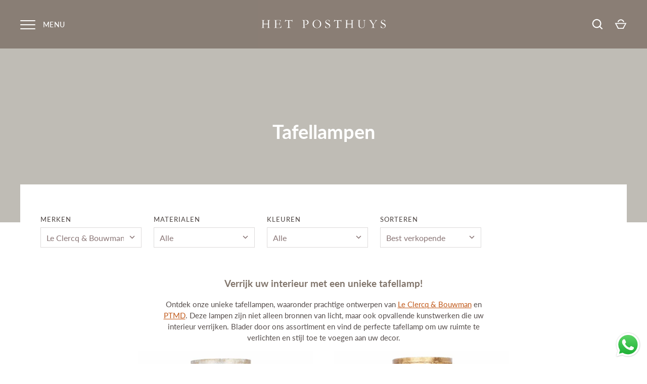

--- FILE ---
content_type: text/html; charset=utf-8
request_url: https://hetposthuys.nl/collections/tafellampen/brand-le-clercq-bouwman
body_size: 24500
content:
<!doctype html>
<html class="no-js" lang="nl">
<head>

<!-- AMPIFY-ME:START -->

<!-- AMPIFY-ME:END -->

  <!-- Alchemy 3.1.9 -->

  <link rel="preload" href="//hetposthuys.nl/cdn/shop/t/4/assets/styles.css?v=32968184830838238911762067729" as="style">
  <link rel="stylesheet" href="https://use.fontawesome.com/releases/v6.1.1/css/all.css" integrity="sha384-/frq1SRXYH/bSyou/HUp/hib7RVN1TawQYja658FEOodR/FQBKVqT9Ol+Oz3Olq5" crossorigin="anonymous">
  <meta charset="utf-8" />
<meta name="viewport" content="width=device-width,initial-scale=1.0" />
<meta http-equiv="X-UA-Compatible" content="IE=edge">

<link rel="preconnect" href="https://cdn.shopify.com" crossorigin>
<link rel="preconnect" href="https://fonts.shopify.com" crossorigin>
<link rel="preconnect" href="https://monorail-edge.shopifysvc.com"><link rel="preload" as="font" href="//hetposthuys.nl/cdn/fonts/lato/lato_n7.900f219bc7337bc57a7a2151983f0a4a4d9d5dcf.woff2" type="font/woff2" crossorigin>
<link rel="preload" as="font" href="//hetposthuys.nl/cdn/fonts/lato/lato_n4.c3b93d431f0091c8be23185e15c9d1fee1e971c5.woff2" type="font/woff2" crossorigin>
<link rel="preload" as="font" href="//hetposthuys.nl/cdn/fonts/lato/lato_n4.c3b93d431f0091c8be23185e15c9d1fee1e971c5.woff2" type="font/woff2" crossorigin>
<link rel="preload" as="font" href="//hetposthuys.nl/cdn/fonts/libre_baskerville/librebaskerville_n4.2ec9ee517e3ce28d5f1e6c6e75efd8a97e59c189.woff2" type="font/woff2" crossorigin><link rel="preload" as="font" href="//hetposthuys.nl/cdn/fonts/lato/lato_n7.900f219bc7337bc57a7a2151983f0a4a4d9d5dcf.woff2" type="font/woff2" crossorigin><link rel="preload" as="font" href="//hetposthuys.nl/cdn/fonts/lato/lato_i4.09c847adc47c2fefc3368f2e241a3712168bc4b6.woff2" type="font/woff2" crossorigin><link rel="preload" as="font" href="//hetposthuys.nl/cdn/fonts/lato/lato_i7.16ba75868b37083a879b8dd9f2be44e067dfbf92.woff2" type="font/woff2" crossorigin><link rel="preload" href="//hetposthuys.nl/cdn/shop/t/4/assets/vendor.js?v=172973463887046861411649678985" as="script">
<link rel="preload" href="//hetposthuys.nl/cdn/shop/t/4/assets/theme.js?v=120800148116928794931689749725" as="script"><link rel="shortcut icon" href="//hetposthuys.nl/cdn/shop/files/posthuys_favicon.png?v=1663754512" type="image/png" />

  <meta name="theme-color" content="#80746a">








  <link href="//hetposthuys.nl/cdn/shop/t/4/assets/styles.css?v=32968184830838238911762067729" rel="stylesheet" type="text/css" media="all" />

  <script>window.performance && window.performance.mark && window.performance.mark('shopify.content_for_header.start');</script><meta name="facebook-domain-verification" content="69h6kp2dn0llwdq964ud11jftd6y16">
<meta name="google-site-verification" content="dO17d0RW0gJOA1G6A-QCDypGTVkh2-s8Uy74hpWBVEg">
<meta id="shopify-digital-wallet" name="shopify-digital-wallet" content="/40107901079/digital_wallets/dialog">
<meta name="shopify-checkout-api-token" content="15d71d26354f3d8f309e7be7b176cbe1">
<meta id="in-context-paypal-metadata" data-shop-id="40107901079" data-venmo-supported="false" data-environment="production" data-locale="nl_NL" data-paypal-v4="true" data-currency="EUR">
<link rel="alternate" type="application/atom+xml" title="Feed" href="/collections/tafellampen/brand-le-clercq-bouwman.atom" />
<link rel="alternate" hreflang="x-default" href="https://hetposthuys.nl/collections/tafellampen/brand-le-clercq-bouwman">
<link rel="alternate" hreflang="nl" href="https://hetposthuys.nl/collections/tafellampen/brand-le-clercq-bouwman">
<link rel="alternate" hreflang="en" href="https://hetposthuys.nl/en/collections/tafellampen/brand-le-clercq-bouwman">
<link rel="alternate" type="application/json+oembed" href="https://hetposthuys.nl/collections/tafellampen/brand-le-clercq-bouwman.oembed">
<script async="async" src="/checkouts/internal/preloads.js?locale=nl-NL"></script>
<script id="shopify-features" type="application/json">{"accessToken":"15d71d26354f3d8f309e7be7b176cbe1","betas":["rich-media-storefront-analytics"],"domain":"hetposthuys.nl","predictiveSearch":true,"shopId":40107901079,"locale":"nl"}</script>
<script>var Shopify = Shopify || {};
Shopify.shop = "interior-trendtz.myshopify.com";
Shopify.locale = "nl";
Shopify.currency = {"active":"EUR","rate":"1.0"};
Shopify.country = "NL";
Shopify.theme = {"name":"Theme export  posthuys-nl-alchemy","id":129737785533,"schema_name":"Alchemy","schema_version":"3.1.9","theme_store_id":null,"role":"main"};
Shopify.theme.handle = "null";
Shopify.theme.style = {"id":null,"handle":null};
Shopify.cdnHost = "hetposthuys.nl/cdn";
Shopify.routes = Shopify.routes || {};
Shopify.routes.root = "/";</script>
<script type="module">!function(o){(o.Shopify=o.Shopify||{}).modules=!0}(window);</script>
<script>!function(o){function n(){var o=[];function n(){o.push(Array.prototype.slice.apply(arguments))}return n.q=o,n}var t=o.Shopify=o.Shopify||{};t.loadFeatures=n(),t.autoloadFeatures=n()}(window);</script>
<script id="shop-js-analytics" type="application/json">{"pageType":"collection"}</script>
<script defer="defer" async type="module" src="//hetposthuys.nl/cdn/shopifycloud/shop-js/modules/v2/client.init-shop-cart-sync_vOV-a8uK.nl.esm.js"></script>
<script defer="defer" async type="module" src="//hetposthuys.nl/cdn/shopifycloud/shop-js/modules/v2/chunk.common_CJhj07vB.esm.js"></script>
<script defer="defer" async type="module" src="//hetposthuys.nl/cdn/shopifycloud/shop-js/modules/v2/chunk.modal_CUgVXUZf.esm.js"></script>
<script type="module">
  await import("//hetposthuys.nl/cdn/shopifycloud/shop-js/modules/v2/client.init-shop-cart-sync_vOV-a8uK.nl.esm.js");
await import("//hetposthuys.nl/cdn/shopifycloud/shop-js/modules/v2/chunk.common_CJhj07vB.esm.js");
await import("//hetposthuys.nl/cdn/shopifycloud/shop-js/modules/v2/chunk.modal_CUgVXUZf.esm.js");

  window.Shopify.SignInWithShop?.initShopCartSync?.({"fedCMEnabled":true,"windoidEnabled":true});

</script>
<script>(function() {
  var isLoaded = false;
  function asyncLoad() {
    if (isLoaded) return;
    isLoaded = true;
    var urls = ["https:\/\/cdn.shopify.com\/s\/files\/1\/0401\/0790\/1079\/t\/4\/assets\/yoast-active-script.js?v=1678811723\u0026shop=interior-trendtz.myshopify.com"];
    for (var i = 0; i < urls.length; i++) {
      var s = document.createElement('script');
      s.type = 'text/javascript';
      s.async = true;
      s.src = urls[i];
      var x = document.getElementsByTagName('script')[0];
      x.parentNode.insertBefore(s, x);
    }
  };
  if(window.attachEvent) {
    window.attachEvent('onload', asyncLoad);
  } else {
    window.addEventListener('load', asyncLoad, false);
  }
})();</script>
<script id="__st">var __st={"a":40107901079,"offset":3600,"reqid":"11f48a70-c2a3-41fc-b281-74ac3340ee09-1769899205","pageurl":"hetposthuys.nl\/collections\/tafellampen\/brand-le-clercq-bouwman","u":"3492daaf3ccb","p":"collection","rtyp":"collection","rid":289654309053};</script>
<script>window.ShopifyPaypalV4VisibilityTracking = true;</script>
<script id="captcha-bootstrap">!function(){'use strict';const t='contact',e='account',n='new_comment',o=[[t,t],['blogs',n],['comments',n],[t,'customer']],c=[[e,'customer_login'],[e,'guest_login'],[e,'recover_customer_password'],[e,'create_customer']],r=t=>t.map((([t,e])=>`form[action*='/${t}']:not([data-nocaptcha='true']) input[name='form_type'][value='${e}']`)).join(','),a=t=>()=>t?[...document.querySelectorAll(t)].map((t=>t.form)):[];function s(){const t=[...o],e=r(t);return a(e)}const i='password',u='form_key',d=['recaptcha-v3-token','g-recaptcha-response','h-captcha-response',i],f=()=>{try{return window.sessionStorage}catch{return}},m='__shopify_v',_=t=>t.elements[u];function p(t,e,n=!1){try{const o=window.sessionStorage,c=JSON.parse(o.getItem(e)),{data:r}=function(t){const{data:e,action:n}=t;return t[m]||n?{data:e,action:n}:{data:t,action:n}}(c);for(const[e,n]of Object.entries(r))t.elements[e]&&(t.elements[e].value=n);n&&o.removeItem(e)}catch(o){console.error('form repopulation failed',{error:o})}}const l='form_type',E='cptcha';function T(t){t.dataset[E]=!0}const w=window,h=w.document,L='Shopify',v='ce_forms',y='captcha';let A=!1;((t,e)=>{const n=(g='f06e6c50-85a8-45c8-87d0-21a2b65856fe',I='https://cdn.shopify.com/shopifycloud/storefront-forms-hcaptcha/ce_storefront_forms_captcha_hcaptcha.v1.5.2.iife.js',D={infoText:'Beschermd door hCaptcha',privacyText:'Privacy',termsText:'Voorwaarden'},(t,e,n)=>{const o=w[L][v],c=o.bindForm;if(c)return c(t,g,e,D).then(n);var r;o.q.push([[t,g,e,D],n]),r=I,A||(h.body.append(Object.assign(h.createElement('script'),{id:'captcha-provider',async:!0,src:r})),A=!0)});var g,I,D;w[L]=w[L]||{},w[L][v]=w[L][v]||{},w[L][v].q=[],w[L][y]=w[L][y]||{},w[L][y].protect=function(t,e){n(t,void 0,e),T(t)},Object.freeze(w[L][y]),function(t,e,n,w,h,L){const[v,y,A,g]=function(t,e,n){const i=e?o:[],u=t?c:[],d=[...i,...u],f=r(d),m=r(i),_=r(d.filter((([t,e])=>n.includes(e))));return[a(f),a(m),a(_),s()]}(w,h,L),I=t=>{const e=t.target;return e instanceof HTMLFormElement?e:e&&e.form},D=t=>v().includes(t);t.addEventListener('submit',(t=>{const e=I(t);if(!e)return;const n=D(e)&&!e.dataset.hcaptchaBound&&!e.dataset.recaptchaBound,o=_(e),c=g().includes(e)&&(!o||!o.value);(n||c)&&t.preventDefault(),c&&!n&&(function(t){try{if(!f())return;!function(t){const e=f();if(!e)return;const n=_(t);if(!n)return;const o=n.value;o&&e.removeItem(o)}(t);const e=Array.from(Array(32),(()=>Math.random().toString(36)[2])).join('');!function(t,e){_(t)||t.append(Object.assign(document.createElement('input'),{type:'hidden',name:u})),t.elements[u].value=e}(t,e),function(t,e){const n=f();if(!n)return;const o=[...t.querySelectorAll(`input[type='${i}']`)].map((({name:t})=>t)),c=[...d,...o],r={};for(const[a,s]of new FormData(t).entries())c.includes(a)||(r[a]=s);n.setItem(e,JSON.stringify({[m]:1,action:t.action,data:r}))}(t,e)}catch(e){console.error('failed to persist form',e)}}(e),e.submit())}));const S=(t,e)=>{t&&!t.dataset[E]&&(n(t,e.some((e=>e===t))),T(t))};for(const o of['focusin','change'])t.addEventListener(o,(t=>{const e=I(t);D(e)&&S(e,y())}));const B=e.get('form_key'),M=e.get(l),P=B&&M;t.addEventListener('DOMContentLoaded',(()=>{const t=y();if(P)for(const e of t)e.elements[l].value===M&&p(e,B);[...new Set([...A(),...v().filter((t=>'true'===t.dataset.shopifyCaptcha))])].forEach((e=>S(e,t)))}))}(h,new URLSearchParams(w.location.search),n,t,e,['guest_login'])})(!0,!0)}();</script>
<script integrity="sha256-4kQ18oKyAcykRKYeNunJcIwy7WH5gtpwJnB7kiuLZ1E=" data-source-attribution="shopify.loadfeatures" defer="defer" src="//hetposthuys.nl/cdn/shopifycloud/storefront/assets/storefront/load_feature-a0a9edcb.js" crossorigin="anonymous"></script>
<script data-source-attribution="shopify.dynamic_checkout.dynamic.init">var Shopify=Shopify||{};Shopify.PaymentButton=Shopify.PaymentButton||{isStorefrontPortableWallets:!0,init:function(){window.Shopify.PaymentButton.init=function(){};var t=document.createElement("script");t.src="https://hetposthuys.nl/cdn/shopifycloud/portable-wallets/latest/portable-wallets.nl.js",t.type="module",document.head.appendChild(t)}};
</script>
<script data-source-attribution="shopify.dynamic_checkout.buyer_consent">
  function portableWalletsHideBuyerConsent(e){var t=document.getElementById("shopify-buyer-consent"),n=document.getElementById("shopify-subscription-policy-button");t&&n&&(t.classList.add("hidden"),t.setAttribute("aria-hidden","true"),n.removeEventListener("click",e))}function portableWalletsShowBuyerConsent(e){var t=document.getElementById("shopify-buyer-consent"),n=document.getElementById("shopify-subscription-policy-button");t&&n&&(t.classList.remove("hidden"),t.removeAttribute("aria-hidden"),n.addEventListener("click",e))}window.Shopify?.PaymentButton&&(window.Shopify.PaymentButton.hideBuyerConsent=portableWalletsHideBuyerConsent,window.Shopify.PaymentButton.showBuyerConsent=portableWalletsShowBuyerConsent);
</script>
<script data-source-attribution="shopify.dynamic_checkout.cart.bootstrap">document.addEventListener("DOMContentLoaded",(function(){function t(){return document.querySelector("shopify-accelerated-checkout-cart, shopify-accelerated-checkout")}if(t())Shopify.PaymentButton.init();else{new MutationObserver((function(e,n){t()&&(Shopify.PaymentButton.init(),n.disconnect())})).observe(document.body,{childList:!0,subtree:!0})}}));
</script>
<script id='scb4127' type='text/javascript' async='' src='https://hetposthuys.nl/cdn/shopifycloud/privacy-banner/storefront-banner.js'></script><link id="shopify-accelerated-checkout-styles" rel="stylesheet" media="screen" href="https://hetposthuys.nl/cdn/shopifycloud/portable-wallets/latest/accelerated-checkout-backwards-compat.css" crossorigin="anonymous">
<style id="shopify-accelerated-checkout-cart">
        #shopify-buyer-consent {
  margin-top: 1em;
  display: inline-block;
  width: 100%;
}

#shopify-buyer-consent.hidden {
  display: none;
}

#shopify-subscription-policy-button {
  background: none;
  border: none;
  padding: 0;
  text-decoration: underline;
  font-size: inherit;
  cursor: pointer;
}

#shopify-subscription-policy-button::before {
  box-shadow: none;
}

      </style>

<script>window.performance && window.performance.mark && window.performance.mark('shopify.content_for_header.end');</script>

  <script>
    document.documentElement.className = document.documentElement.className.replace('no-js', '');
    window.theme = window.theme || {};
    theme.money_format = "€{{amount_with_comma_separator}}";
    theme.money_container = '.theme-money';
    window.lazySizesConfig = window.lazySizesConfig || {
      expFactor: 2.0
    };
    theme.strings = {
      previous: "terug",
      next: "volgende",
      close: "Sluiten",
      addressError: "Fout bij het opzoeken van dat adres",
      addressNoResults: "Geen resultaten voor dat adres",
      addressQueryLimit: "U heeft de gebruikslimiet van de Google API overschreden. Overweeg een upgrade naar een \u003ca href=\"https:\/\/developers.google.com\/maps\/premium\/usage-limits\"\u003ePremium Plan\u003c\/a\u003e.",
      authError: "Er is een probleem opgetreden bij het verifiëren van uw Google Maps API Key.",
      priceNonExistent: "Niet beschikbaar",
      buttonDefault: "In winkelmandje",
      buttonNoStock: "Uitverkocht",
      buttonNoVariant: "Niet beschikbaar",
      products_product_unit_price_separator: " \/ ",
      productsListingFrom: "Vanaf",
      searchSeeAll: "Alles weergeven",
      cartTermsConfirmation: "U moet akkoord gaan met de algemene voorwaarden voordat u verdergaat.",
      addingToCart: "Het toevoegen",
      addedToCart: "Toegevoegd"
    };
    theme.routes = {
      search_url: '/search',
      cart_add_url: '/cart/add'
    };
    theme.enableOverlapTransition = false;
    theme.productImageAlign = true;
    theme.setHeaderOverlapClass = function(){
      if(window.scrollY < this.offsetHeight) {
        document.getElementsByTagName('body')[0].classList.add('header-overlapping');
      } else {
        document.getElementsByTagName('body')[0].classList.remove('header-overlapping');
      }
    }
    theme.checkForBannerBehindHeader = function(){
      var elBanner = document.querySelector('.banner-under-header');
      window.removeEventListener('load', theme.setHeaderOverlapClass);
      window.removeEventListener('scroll', theme.setHeaderOverlapClass);
      if(elBanner) {
        document.getElementsByTagName('body')[0].classList.add('has-banner');
        document.getElementsByTagName('body')[0].classList.remove('has-text-banner');
        document.getElementsByTagName('body')[0].classList.remove('show-contrast-logo');
        document.getElementsByTagName('body')[0].classList.remove('no-banner');
        window.addEventListener('load', theme.setHeaderOverlapClass.bind(elBanner));
        window.addEventListener('scroll', theme.setHeaderOverlapClass.bind(elBanner));
        theme.setHeaderOverlapClass.bind(elBanner)();
      } else {
        document.getElementsByTagName('body')[0].classList.remove('has-banner');
        document.getElementsByTagName('body')[0].classList.remove('header-overlapping');

        var elTextBanner = document.querySelector('.feature-page-title');
        if(elTextBanner) {
          
          document.getElementsByTagName('body')[0].classList.add('has-text-banner');
        }else{
          document.getElementsByTagName('body')[0].classList.add('no-banner');
        }
      }
    }

  </script>
  <!-- Google Tag Manager -->
<script>(function(w,d,s,l,i){w[l]=w[l]||[];w[l].push({'gtm.start':
new Date().getTime(),event:'gtm.js'});var f=d.getElementsByTagName(s)[0],
j=d.createElement(s),dl=l!='dataLayer'?'&l='+l:'';j.async=true;j.src=
'https://www.googletagmanager.com/gtm.js?id='+i+dl;f.parentNode.insertBefore(j,f);
})(window,document,'script','dataLayer','GTM-PVBCT9Z');</script>
<!-- End Google Tag Manager -->
  
<!-- Global site tag (gtag.js) - Google Analytics -->
<!--script async src="https://www.googletagmanager.com/gtag/js?id=G-8X84D21MVV"></script>
<meta name="google-site-verification" content="8f_96mTHlmdmVu3L1bHixkMdQq5BlHDnwLh6hyX-mqI" /><script>
  window.dataLayer = window.dataLayer || [];
  function gtag(){dataLayer.push(arguments);}
  gtag('js', new Date());
  gtag('config', 'G-8X84D21MVV');
</script-->
<!-- BEGIN app block: shopify://apps/yoast-seo/blocks/metatags/7c777011-bc88-4743-a24e-64336e1e5b46 -->
<!-- This site is optimized with Yoast SEO for Shopify -->
<title>Tafellampen brand-Le Clercq & Bouwman - Het Posthuys</title>
<meta name="description" content="Verrijk uw interieur met een unieke tafellamp! Ontdek onze unieke tafellampen, waaronder prachtige ontwerpen van Le Clercq &amp;amp; Bouwman en PTMD. Deze lampen zijn niet alleen bronnen van licht, maar ook opvallende kunstwerken die uw interieur verrijken. Blader door ons assortiment en vind de perfecte tafellamp om uw ru" />
<link rel="canonical" href="https://hetposthuys.nl/collections/tafellampen/brand-le-clercq-bouwman" />
<meta name="robots" content="noindex, follow" />
<meta property="og:site_name" content="Het Posthuys" />
<meta property="og:url" content="https://hetposthuys.nl/collections/tafellampen/brand-le-clercq-bouwman" />
<meta property="og:locale" content="nl_NL" />
<meta property="og:type" content="website" />
<meta property="og:title" content="Tafellampen brand-Le Clercq & Bouwman - Het Posthuys" />
<meta property="og:description" content="Verrijk uw interieur met een unieke tafellamp! Ontdek onze unieke tafellampen, waaronder prachtige ontwerpen van Le Clercq &amp;amp; Bouwman en PTMD. Deze lampen zijn niet alleen bronnen van licht, maar ook opvallende kunstwerken die uw interieur verrijken. Blader door ons assortiment en vind de perfecte tafellamp om uw ru" />
<meta property="og:image" content="https://hetposthuys.nl/cdn/shop/files/IMG_6941.png?v=1741262917" />
<meta property="og:image:height" content="1500" />
<meta property="og:image:width" content="1500" />
<meta name="twitter:card" content="summary_large_image" />
<script type="application/ld+json" id="yoast-schema-graph">
{
  "@context": "https://schema.org",
  "@graph": [
    {
      "@type": "WebSite",
      "@id": "https://hetposthuys.nl/#/schema/website/1",
      "url": "https://hetposthuys.nl",
      "name": "Het Posthuys",
      "potentialAction": {
        "@type": "SearchAction",
        "target": "https://hetposthuys.nl/search?q={search_term_string}",
        "query-input": "required name=search_term_string"
      },
      "inLanguage": ["nl","en"]
    },
    {
      "@type": "CollectionPage",
      "@id": "https:\/\/hetposthuys.nl\/collections\/tafellampen\/brand-le-clercq-bouwman",
      "name": "Tafellampen brand-Le Clercq \u0026 Bouwman - Het Posthuys",
      "description": "Verrijk uw interieur met een unieke tafellamp! Ontdek onze unieke tafellampen, waaronder prachtige ontwerpen van Le Clercq \u0026amp;amp; Bouwman en PTMD. Deze lampen zijn niet alleen bronnen van licht, maar ook opvallende kunstwerken die uw interieur verrijken. Blader door ons assortiment en vind de perfecte tafellamp om uw ru",
      "breadcrumb": {
        "@id": "https:\/\/hetposthuys.nl\/collections\/tafellampen\/brand-le-clercq-bouwman\/#\/schema\/breadcrumb"
      },
      "primaryImageOfPage": {
        "@id": "https://hetposthuys.nl/#/schema/ImageObject/3624577171781"
      },
      "image": [{
        "@id": "https://hetposthuys.nl/#/schema/ImageObject/3624577171781"
      }],
      "isPartOf": {
        "@id": "https://hetposthuys.nl/#/schema/website/1"
      },
      "url": "https:\/\/hetposthuys.nl\/collections\/tafellampen\/brand-le-clercq-bouwman"
    },
    {
      "@type": "ImageObject",
      "@id": "https://hetposthuys.nl/#/schema/ImageObject/3624577171781",
      "width": 1500,
      "height": 1500,
      "url": "https:\/\/hetposthuys.nl\/cdn\/shop\/files\/IMG_6941.png?v=1741262917",
      "contentUrl": "https:\/\/hetposthuys.nl\/cdn\/shop\/files\/IMG_6941.png?v=1741262917"
    },
    {
      "@type": "BreadcrumbList",
      "@id": "https:\/\/hetposthuys.nl\/collections\/tafellampen\/brand-le-clercq-bouwman\/#\/schema\/breadcrumb",
      "itemListElement": [
        {
          "@type": "ListItem",
          "name": "Het Posthuys",
          "item": "https:\/\/hetposthuys.nl",
          "position": 1
        },
        {
          "@type": "ListItem",
          "name": "Collections",
          "item": "https:\/\/hetposthuys.nl\/collections",
          "position": 2
        },
        {
          "@type": "ListItem",
          "name": "Tafellampen",
          "item": "https:\/\/hetposthuys.nl\/collections\/tafellampen",
          "position": 3
        },
        {
          "@type": "ListItem",
          "name": "brand-Le Clercq \u0026 Bouwman",
          "position": 4
        }
      ]
    }

  ]}
</script>
<!--/ Yoast SEO -->
<!-- END app block --><!-- BEGIN app block: shopify://apps/hulk-form-builder/blocks/app-embed/b6b8dd14-356b-4725-a4ed-77232212b3c3 --><!-- BEGIN app snippet: hulkapps-formbuilder-theme-ext --><script type="text/javascript">
  
  if (typeof window.formbuilder_customer != "object") {
        window.formbuilder_customer = {}
  }

  window.hulkFormBuilder = {
    form_data: {},
    shop_data: {"shop_4HXdKMIeSNkcqPq9Bv8hIQ":{"shop_uuid":"4HXdKMIeSNkcqPq9Bv8hIQ","shop_timezone":"Europe\/Amsterdam","shop_id":67193,"shop_is_after_submit_enabled":true,"shop_shopify_plan":"Basic","shop_shopify_domain":"interior-trendtz.myshopify.com","shop_created_at":"2022-06-20T04:49:13.019-05:00","is_skip_metafield":false,"shop_deleted":false,"shop_disabled":false}},
    settings_data: {"shop_settings":{"shop_customise_msgs":[],"default_customise_msgs":{"is_required":"is required","thank_you":"Thank you! The form was submitted successfully.","processing":"Processing...","valid_data":"Please provide valid data","valid_email":"Provide valid email format","valid_tags":"HTML Tags are not allowed","valid_phone":"Provide valid phone number","valid_captcha":"Please provide valid captcha response","valid_url":"Provide valid URL","only_number_alloud":"Provide valid number in","number_less":"must be less than","number_more":"must be more than","image_must_less":"Image must be less than 20MB","image_number":"Images allowed","image_extension":"Invalid extension! Please provide image file","error_image_upload":"Error in image upload. Please try again.","error_file_upload":"Error in file upload. Please try again.","your_response":"Your response","error_form_submit":"Error occur.Please try again after sometime.","email_submitted":"Form with this email is already submitted","invalid_email_by_zerobounce":"The email address you entered appears to be invalid. Please check it and try again.","download_file":"Download file","card_details_invalid":"Your card details are invalid","card_details":"Card details","please_enter_card_details":"Please enter card details","card_number":"Card number","exp_mm":"Exp MM","exp_yy":"Exp YY","crd_cvc":"CVV","payment_value":"Payment amount","please_enter_payment_amount":"Please enter payment amount","address1":"Address line 1","address2":"Address line 2","city":"City","province":"Province","zipcode":"Zip code","country":"Country","blocked_domain":"This form does not accept addresses from","file_must_less":"File must be less than 20MB","file_extension":"Invalid extension! Please provide file","only_file_number_alloud":"files allowed","previous":"Previous","next":"Next","must_have_a_input":"Please enter at least one field.","please_enter_required_data":"Please enter required data","atleast_one_special_char":"Include at least one special character","atleast_one_lowercase_char":"Include at least one lowercase character","atleast_one_uppercase_char":"Include at least one uppercase character","atleast_one_number":"Include at least one number","must_have_8_chars":"Must have 8 characters long","be_between_8_and_12_chars":"Be between 8 and 12 characters long","please_select":"Please Select","phone_submitted":"Form with this phone number is already submitted","user_res_parse_error":"Error while submitting the form","valid_same_values":"values must be same","product_choice_clear_selection":"Clear Selection","picture_choice_clear_selection":"Clear Selection","remove_all_for_file_image_upload":"Remove All","invalid_file_type_for_image_upload":"You can't upload files of this type.","invalid_file_type_for_signature_upload":"You can't upload files of this type.","max_files_exceeded_for_file_upload":"You can not upload any more files.","max_files_exceeded_for_image_upload":"You can not upload any more files.","file_already_exist":"File already uploaded","max_limit_exceed":"You have added the maximum number of text fields.","cancel_upload_for_file_upload":"Cancel upload","cancel_upload_for_image_upload":"Cancel upload","cancel_upload_for_signature_upload":"Cancel upload"},"shop_blocked_domains":[]}},
    features_data: {"shop_plan_features":{"shop_plan_features":["unlimited-forms","full-design-customization","export-form-submissions","multiple-recipients-for-form-submissions","multiple-admin-notifications","enable-captcha","unlimited-file-uploads","save-submitted-form-data","set-auto-response-message","conditional-logic","form-banner","save-as-draft-facility","include-user-response-in-admin-email","disable-form-submission","file-upload"]}},
    shop: null,
    shop_id: null,
    plan_features: null,
    validateDoubleQuotes: false,
    assets: {
      extraFunctions: "https://cdn.shopify.com/extensions/019bb5ee-ec40-7527-955d-c1b8751eb060/form-builder-by-hulkapps-50/assets/extra-functions.js",
      extraStyles: "https://cdn.shopify.com/extensions/019bb5ee-ec40-7527-955d-c1b8751eb060/form-builder-by-hulkapps-50/assets/extra-styles.css",
      bootstrapStyles: "https://cdn.shopify.com/extensions/019bb5ee-ec40-7527-955d-c1b8751eb060/form-builder-by-hulkapps-50/assets/theme-app-extension-bootstrap.css"
    },
    translations: {
      htmlTagNotAllowed: "HTML Tags are not allowed",
      sqlQueryNotAllowed: "SQL Queries are not allowed",
      doubleQuoteNotAllowed: "Double quotes are not allowed",
      vorwerkHttpWwwNotAllowed: "The words \u0026#39;http\u0026#39; and \u0026#39;www\u0026#39; are not allowed. Please remove them and try again.",
      maxTextFieldsReached: "You have added the maximum number of text fields.",
      avoidNegativeWords: "Avoid negative words: Don\u0026#39;t use negative words in your contact message.",
      customDesignOnly: "This form is for custom designs requests. For general inquiries please contact our team at info@stagheaddesigns.com",
      zerobounceApiErrorMsg: "We couldn\u0026#39;t verify your email due to a technical issue. Please try again later.",
    }

  }

  

  window.FbThemeAppExtSettingsHash = {}
  
</script><!-- END app snippet --><!-- END app block --><script src="https://cdn.shopify.com/extensions/019b6dda-9f81-7c8b-b5f5-7756ae4a26fb/dondy-whatsapp-chat-widget-85/assets/ChatBubble.js" type="text/javascript" defer="defer"></script>
<link href="https://cdn.shopify.com/extensions/019b6dda-9f81-7c8b-b5f5-7756ae4a26fb/dondy-whatsapp-chat-widget-85/assets/ChatBubble.css" rel="stylesheet" type="text/css" media="all">
<script src="https://cdn.shopify.com/extensions/019bb5ee-ec40-7527-955d-c1b8751eb060/form-builder-by-hulkapps-50/assets/form-builder-script.js" type="text/javascript" defer="defer"></script>
<link href="https://monorail-edge.shopifysvc.com" rel="dns-prefetch">
<script>(function(){if ("sendBeacon" in navigator && "performance" in window) {try {var session_token_from_headers = performance.getEntriesByType('navigation')[0].serverTiming.find(x => x.name == '_s').description;} catch {var session_token_from_headers = undefined;}var session_cookie_matches = document.cookie.match(/_shopify_s=([^;]*)/);var session_token_from_cookie = session_cookie_matches && session_cookie_matches.length === 2 ? session_cookie_matches[1] : "";var session_token = session_token_from_headers || session_token_from_cookie || "";function handle_abandonment_event(e) {var entries = performance.getEntries().filter(function(entry) {return /monorail-edge.shopifysvc.com/.test(entry.name);});if (!window.abandonment_tracked && entries.length === 0) {window.abandonment_tracked = true;var currentMs = Date.now();var navigation_start = performance.timing.navigationStart;var payload = {shop_id: 40107901079,url: window.location.href,navigation_start,duration: currentMs - navigation_start,session_token,page_type: "collection"};window.navigator.sendBeacon("https://monorail-edge.shopifysvc.com/v1/produce", JSON.stringify({schema_id: "online_store_buyer_site_abandonment/1.1",payload: payload,metadata: {event_created_at_ms: currentMs,event_sent_at_ms: currentMs}}));}}window.addEventListener('pagehide', handle_abandonment_event);}}());</script>
<script id="web-pixels-manager-setup">(function e(e,d,r,n,o){if(void 0===o&&(o={}),!Boolean(null===(a=null===(i=window.Shopify)||void 0===i?void 0:i.analytics)||void 0===a?void 0:a.replayQueue)){var i,a;window.Shopify=window.Shopify||{};var t=window.Shopify;t.analytics=t.analytics||{};var s=t.analytics;s.replayQueue=[],s.publish=function(e,d,r){return s.replayQueue.push([e,d,r]),!0};try{self.performance.mark("wpm:start")}catch(e){}var l=function(){var e={modern:/Edge?\/(1{2}[4-9]|1[2-9]\d|[2-9]\d{2}|\d{4,})\.\d+(\.\d+|)|Firefox\/(1{2}[4-9]|1[2-9]\d|[2-9]\d{2}|\d{4,})\.\d+(\.\d+|)|Chrom(ium|e)\/(9{2}|\d{3,})\.\d+(\.\d+|)|(Maci|X1{2}).+ Version\/(15\.\d+|(1[6-9]|[2-9]\d|\d{3,})\.\d+)([,.]\d+|)( \(\w+\)|)( Mobile\/\w+|) Safari\/|Chrome.+OPR\/(9{2}|\d{3,})\.\d+\.\d+|(CPU[ +]OS|iPhone[ +]OS|CPU[ +]iPhone|CPU IPhone OS|CPU iPad OS)[ +]+(15[._]\d+|(1[6-9]|[2-9]\d|\d{3,})[._]\d+)([._]\d+|)|Android:?[ /-](13[3-9]|1[4-9]\d|[2-9]\d{2}|\d{4,})(\.\d+|)(\.\d+|)|Android.+Firefox\/(13[5-9]|1[4-9]\d|[2-9]\d{2}|\d{4,})\.\d+(\.\d+|)|Android.+Chrom(ium|e)\/(13[3-9]|1[4-9]\d|[2-9]\d{2}|\d{4,})\.\d+(\.\d+|)|SamsungBrowser\/([2-9]\d|\d{3,})\.\d+/,legacy:/Edge?\/(1[6-9]|[2-9]\d|\d{3,})\.\d+(\.\d+|)|Firefox\/(5[4-9]|[6-9]\d|\d{3,})\.\d+(\.\d+|)|Chrom(ium|e)\/(5[1-9]|[6-9]\d|\d{3,})\.\d+(\.\d+|)([\d.]+$|.*Safari\/(?![\d.]+ Edge\/[\d.]+$))|(Maci|X1{2}).+ Version\/(10\.\d+|(1[1-9]|[2-9]\d|\d{3,})\.\d+)([,.]\d+|)( \(\w+\)|)( Mobile\/\w+|) Safari\/|Chrome.+OPR\/(3[89]|[4-9]\d|\d{3,})\.\d+\.\d+|(CPU[ +]OS|iPhone[ +]OS|CPU[ +]iPhone|CPU IPhone OS|CPU iPad OS)[ +]+(10[._]\d+|(1[1-9]|[2-9]\d|\d{3,})[._]\d+)([._]\d+|)|Android:?[ /-](13[3-9]|1[4-9]\d|[2-9]\d{2}|\d{4,})(\.\d+|)(\.\d+|)|Mobile Safari.+OPR\/([89]\d|\d{3,})\.\d+\.\d+|Android.+Firefox\/(13[5-9]|1[4-9]\d|[2-9]\d{2}|\d{4,})\.\d+(\.\d+|)|Android.+Chrom(ium|e)\/(13[3-9]|1[4-9]\d|[2-9]\d{2}|\d{4,})\.\d+(\.\d+|)|Android.+(UC? ?Browser|UCWEB|U3)[ /]?(15\.([5-9]|\d{2,})|(1[6-9]|[2-9]\d|\d{3,})\.\d+)\.\d+|SamsungBrowser\/(5\.\d+|([6-9]|\d{2,})\.\d+)|Android.+MQ{2}Browser\/(14(\.(9|\d{2,})|)|(1[5-9]|[2-9]\d|\d{3,})(\.\d+|))(\.\d+|)|K[Aa][Ii]OS\/(3\.\d+|([4-9]|\d{2,})\.\d+)(\.\d+|)/},d=e.modern,r=e.legacy,n=navigator.userAgent;return n.match(d)?"modern":n.match(r)?"legacy":"unknown"}(),u="modern"===l?"modern":"legacy",c=(null!=n?n:{modern:"",legacy:""})[u],f=function(e){return[e.baseUrl,"/wpm","/b",e.hashVersion,"modern"===e.buildTarget?"m":"l",".js"].join("")}({baseUrl:d,hashVersion:r,buildTarget:u}),m=function(e){var d=e.version,r=e.bundleTarget,n=e.surface,o=e.pageUrl,i=e.monorailEndpoint;return{emit:function(e){var a=e.status,t=e.errorMsg,s=(new Date).getTime(),l=JSON.stringify({metadata:{event_sent_at_ms:s},events:[{schema_id:"web_pixels_manager_load/3.1",payload:{version:d,bundle_target:r,page_url:o,status:a,surface:n,error_msg:t},metadata:{event_created_at_ms:s}}]});if(!i)return console&&console.warn&&console.warn("[Web Pixels Manager] No Monorail endpoint provided, skipping logging."),!1;try{return self.navigator.sendBeacon.bind(self.navigator)(i,l)}catch(e){}var u=new XMLHttpRequest;try{return u.open("POST",i,!0),u.setRequestHeader("Content-Type","text/plain"),u.send(l),!0}catch(e){return console&&console.warn&&console.warn("[Web Pixels Manager] Got an unhandled error while logging to Monorail."),!1}}}}({version:r,bundleTarget:l,surface:e.surface,pageUrl:self.location.href,monorailEndpoint:e.monorailEndpoint});try{o.browserTarget=l,function(e){var d=e.src,r=e.async,n=void 0===r||r,o=e.onload,i=e.onerror,a=e.sri,t=e.scriptDataAttributes,s=void 0===t?{}:t,l=document.createElement("script"),u=document.querySelector("head"),c=document.querySelector("body");if(l.async=n,l.src=d,a&&(l.integrity=a,l.crossOrigin="anonymous"),s)for(var f in s)if(Object.prototype.hasOwnProperty.call(s,f))try{l.dataset[f]=s[f]}catch(e){}if(o&&l.addEventListener("load",o),i&&l.addEventListener("error",i),u)u.appendChild(l);else{if(!c)throw new Error("Did not find a head or body element to append the script");c.appendChild(l)}}({src:f,async:!0,onload:function(){if(!function(){var e,d;return Boolean(null===(d=null===(e=window.Shopify)||void 0===e?void 0:e.analytics)||void 0===d?void 0:d.initialized)}()){var d=window.webPixelsManager.init(e)||void 0;if(d){var r=window.Shopify.analytics;r.replayQueue.forEach((function(e){var r=e[0],n=e[1],o=e[2];d.publishCustomEvent(r,n,o)})),r.replayQueue=[],r.publish=d.publishCustomEvent,r.visitor=d.visitor,r.initialized=!0}}},onerror:function(){return m.emit({status:"failed",errorMsg:"".concat(f," has failed to load")})},sri:function(e){var d=/^sha384-[A-Za-z0-9+/=]+$/;return"string"==typeof e&&d.test(e)}(c)?c:"",scriptDataAttributes:o}),m.emit({status:"loading"})}catch(e){m.emit({status:"failed",errorMsg:(null==e?void 0:e.message)||"Unknown error"})}}})({shopId: 40107901079,storefrontBaseUrl: "https://hetposthuys.nl",extensionsBaseUrl: "https://extensions.shopifycdn.com/cdn/shopifycloud/web-pixels-manager",monorailEndpoint: "https://monorail-edge.shopifysvc.com/unstable/produce_batch",surface: "storefront-renderer",enabledBetaFlags: ["2dca8a86"],webPixelsConfigList: [{"id":"999948613","configuration":"{\"config\":\"{\\\"pixel_id\\\":\\\"G-QBFQJ67FBF\\\",\\\"target_country\\\":\\\"NL\\\",\\\"gtag_events\\\":[{\\\"type\\\":\\\"begin_checkout\\\",\\\"action_label\\\":\\\"G-QBFQJ67FBF\\\"},{\\\"type\\\":\\\"search\\\",\\\"action_label\\\":\\\"G-QBFQJ67FBF\\\"},{\\\"type\\\":\\\"view_item\\\",\\\"action_label\\\":[\\\"G-QBFQJ67FBF\\\",\\\"MC-X8ZL08G3BT\\\"]},{\\\"type\\\":\\\"purchase\\\",\\\"action_label\\\":[\\\"G-QBFQJ67FBF\\\",\\\"MC-X8ZL08G3BT\\\"]},{\\\"type\\\":\\\"page_view\\\",\\\"action_label\\\":[\\\"G-QBFQJ67FBF\\\",\\\"MC-X8ZL08G3BT\\\"]},{\\\"type\\\":\\\"add_payment_info\\\",\\\"action_label\\\":\\\"G-QBFQJ67FBF\\\"},{\\\"type\\\":\\\"add_to_cart\\\",\\\"action_label\\\":\\\"G-QBFQJ67FBF\\\"}],\\\"enable_monitoring_mode\\\":false}\"}","eventPayloadVersion":"v1","runtimeContext":"OPEN","scriptVersion":"b2a88bafab3e21179ed38636efcd8a93","type":"APP","apiClientId":1780363,"privacyPurposes":[],"dataSharingAdjustments":{"protectedCustomerApprovalScopes":["read_customer_address","read_customer_email","read_customer_name","read_customer_personal_data","read_customer_phone"]}},{"id":"145490245","configuration":"{\"tagID\":\"2614415657195\"}","eventPayloadVersion":"v1","runtimeContext":"STRICT","scriptVersion":"18031546ee651571ed29edbe71a3550b","type":"APP","apiClientId":3009811,"privacyPurposes":["ANALYTICS","MARKETING","SALE_OF_DATA"],"dataSharingAdjustments":{"protectedCustomerApprovalScopes":["read_customer_address","read_customer_email","read_customer_name","read_customer_personal_data","read_customer_phone"]}},{"id":"shopify-app-pixel","configuration":"{}","eventPayloadVersion":"v1","runtimeContext":"STRICT","scriptVersion":"0450","apiClientId":"shopify-pixel","type":"APP","privacyPurposes":["ANALYTICS","MARKETING"]},{"id":"shopify-custom-pixel","eventPayloadVersion":"v1","runtimeContext":"LAX","scriptVersion":"0450","apiClientId":"shopify-pixel","type":"CUSTOM","privacyPurposes":["ANALYTICS","MARKETING"]}],isMerchantRequest: false,initData: {"shop":{"name":"Het Posthuys","paymentSettings":{"currencyCode":"EUR"},"myshopifyDomain":"interior-trendtz.myshopify.com","countryCode":"NL","storefrontUrl":"https:\/\/hetposthuys.nl"},"customer":null,"cart":null,"checkout":null,"productVariants":[],"purchasingCompany":null},},"https://hetposthuys.nl/cdn","1d2a099fw23dfb22ep557258f5m7a2edbae",{"modern":"","legacy":""},{"shopId":"40107901079","storefrontBaseUrl":"https:\/\/hetposthuys.nl","extensionBaseUrl":"https:\/\/extensions.shopifycdn.com\/cdn\/shopifycloud\/web-pixels-manager","surface":"storefront-renderer","enabledBetaFlags":"[\"2dca8a86\"]","isMerchantRequest":"false","hashVersion":"1d2a099fw23dfb22ep557258f5m7a2edbae","publish":"custom","events":"[[\"page_viewed\",{}],[\"collection_viewed\",{\"collection\":{\"id\":\"289654309053\",\"title\":\"Tafellampen\",\"productVariants\":[{\"price\":{\"amount\":560.0,\"currencyCode\":\"EUR\"},\"product\":{\"title\":\"Tafellamp Pablo zilver\",\"vendor\":\"Le Clercq \u0026 Bouwman\",\"id\":\"7431614595261\",\"untranslatedTitle\":\"Tafellamp Pablo zilver\",\"url\":\"\/products\/tafellamp-pablo-zilver\",\"type\":\"\"},\"id\":\"42625134919869\",\"image\":{\"src\":\"\/\/hetposthuys.nl\/cdn\/shop\/files\/tafellamp-pablo-zilver-2.jpg?v=1748261169\"},\"sku\":\"\",\"title\":\"Tafellamp Pablo zilver\",\"untranslatedTitle\":\"Tafellamp Pablo zilver\"},{\"price\":{\"amount\":560.0,\"currencyCode\":\"EUR\"},\"product\":{\"title\":\"Tafellamp Pablo brons\",\"vendor\":\"Le Clercq \u0026 Bouwman\",\"id\":\"7431614464189\",\"untranslatedTitle\":\"Tafellamp Pablo brons\",\"url\":\"\/products\/tafellamp-pablo-brons\",\"type\":\"\"},\"id\":\"42625134788797\",\"image\":{\"src\":\"\/\/hetposthuys.nl\/cdn\/shop\/files\/tafellamp-pablo-brons-1.jpg?v=1748261161\"},\"sku\":\"\",\"title\":\"Tafellamp Pablo brons\",\"untranslatedTitle\":\"Tafellamp Pablo brons\"}]}}]]"});</script><script>
  window.ShopifyAnalytics = window.ShopifyAnalytics || {};
  window.ShopifyAnalytics.meta = window.ShopifyAnalytics.meta || {};
  window.ShopifyAnalytics.meta.currency = 'EUR';
  var meta = {"products":[{"id":7431614595261,"gid":"gid:\/\/shopify\/Product\/7431614595261","vendor":"Le Clercq \u0026 Bouwman","type":"","handle":"tafellamp-pablo-zilver","variants":[{"id":42625134919869,"price":56000,"name":"Tafellamp Pablo zilver - Tafellamp Pablo zilver","public_title":"Tafellamp Pablo zilver","sku":""}],"remote":false},{"id":7431614464189,"gid":"gid:\/\/shopify\/Product\/7431614464189","vendor":"Le Clercq \u0026 Bouwman","type":"","handle":"tafellamp-pablo-brons","variants":[{"id":42625134788797,"price":56000,"name":"Tafellamp Pablo brons - Tafellamp Pablo brons","public_title":"Tafellamp Pablo brons","sku":""}],"remote":false}],"page":{"pageType":"collection","resourceType":"collection","resourceId":289654309053,"requestId":"11f48a70-c2a3-41fc-b281-74ac3340ee09-1769899205"}};
  for (var attr in meta) {
    window.ShopifyAnalytics.meta[attr] = meta[attr];
  }
</script>
<script class="analytics">
  (function () {
    var customDocumentWrite = function(content) {
      var jquery = null;

      if (window.jQuery) {
        jquery = window.jQuery;
      } else if (window.Checkout && window.Checkout.$) {
        jquery = window.Checkout.$;
      }

      if (jquery) {
        jquery('body').append(content);
      }
    };

    var hasLoggedConversion = function(token) {
      if (token) {
        return document.cookie.indexOf('loggedConversion=' + token) !== -1;
      }
      return false;
    }

    var setCookieIfConversion = function(token) {
      if (token) {
        var twoMonthsFromNow = new Date(Date.now());
        twoMonthsFromNow.setMonth(twoMonthsFromNow.getMonth() + 2);

        document.cookie = 'loggedConversion=' + token + '; expires=' + twoMonthsFromNow;
      }
    }

    var trekkie = window.ShopifyAnalytics.lib = window.trekkie = window.trekkie || [];
    if (trekkie.integrations) {
      return;
    }
    trekkie.methods = [
      'identify',
      'page',
      'ready',
      'track',
      'trackForm',
      'trackLink'
    ];
    trekkie.factory = function(method) {
      return function() {
        var args = Array.prototype.slice.call(arguments);
        args.unshift(method);
        trekkie.push(args);
        return trekkie;
      };
    };
    for (var i = 0; i < trekkie.methods.length; i++) {
      var key = trekkie.methods[i];
      trekkie[key] = trekkie.factory(key);
    }
    trekkie.load = function(config) {
      trekkie.config = config || {};
      trekkie.config.initialDocumentCookie = document.cookie;
      var first = document.getElementsByTagName('script')[0];
      var script = document.createElement('script');
      script.type = 'text/javascript';
      script.onerror = function(e) {
        var scriptFallback = document.createElement('script');
        scriptFallback.type = 'text/javascript';
        scriptFallback.onerror = function(error) {
                var Monorail = {
      produce: function produce(monorailDomain, schemaId, payload) {
        var currentMs = new Date().getTime();
        var event = {
          schema_id: schemaId,
          payload: payload,
          metadata: {
            event_created_at_ms: currentMs,
            event_sent_at_ms: currentMs
          }
        };
        return Monorail.sendRequest("https://" + monorailDomain + "/v1/produce", JSON.stringify(event));
      },
      sendRequest: function sendRequest(endpointUrl, payload) {
        // Try the sendBeacon API
        if (window && window.navigator && typeof window.navigator.sendBeacon === 'function' && typeof window.Blob === 'function' && !Monorail.isIos12()) {
          var blobData = new window.Blob([payload], {
            type: 'text/plain'
          });

          if (window.navigator.sendBeacon(endpointUrl, blobData)) {
            return true;
          } // sendBeacon was not successful

        } // XHR beacon

        var xhr = new XMLHttpRequest();

        try {
          xhr.open('POST', endpointUrl);
          xhr.setRequestHeader('Content-Type', 'text/plain');
          xhr.send(payload);
        } catch (e) {
          console.log(e);
        }

        return false;
      },
      isIos12: function isIos12() {
        return window.navigator.userAgent.lastIndexOf('iPhone; CPU iPhone OS 12_') !== -1 || window.navigator.userAgent.lastIndexOf('iPad; CPU OS 12_') !== -1;
      }
    };
    Monorail.produce('monorail-edge.shopifysvc.com',
      'trekkie_storefront_load_errors/1.1',
      {shop_id: 40107901079,
      theme_id: 129737785533,
      app_name: "storefront",
      context_url: window.location.href,
      source_url: "//hetposthuys.nl/cdn/s/trekkie.storefront.c59ea00e0474b293ae6629561379568a2d7c4bba.min.js"});

        };
        scriptFallback.async = true;
        scriptFallback.src = '//hetposthuys.nl/cdn/s/trekkie.storefront.c59ea00e0474b293ae6629561379568a2d7c4bba.min.js';
        first.parentNode.insertBefore(scriptFallback, first);
      };
      script.async = true;
      script.src = '//hetposthuys.nl/cdn/s/trekkie.storefront.c59ea00e0474b293ae6629561379568a2d7c4bba.min.js';
      first.parentNode.insertBefore(script, first);
    };
    trekkie.load(
      {"Trekkie":{"appName":"storefront","development":false,"defaultAttributes":{"shopId":40107901079,"isMerchantRequest":null,"themeId":129737785533,"themeCityHash":"2310127299411609002","contentLanguage":"nl","currency":"EUR","eventMetadataId":"30826483-2974-4d3a-88bf-64c7e7b0f3d1"},"isServerSideCookieWritingEnabled":true,"monorailRegion":"shop_domain","enabledBetaFlags":["65f19447","b5387b81"]},"Session Attribution":{},"S2S":{"facebookCapiEnabled":false,"source":"trekkie-storefront-renderer","apiClientId":580111}}
    );

    var loaded = false;
    trekkie.ready(function() {
      if (loaded) return;
      loaded = true;

      window.ShopifyAnalytics.lib = window.trekkie;

      var originalDocumentWrite = document.write;
      document.write = customDocumentWrite;
      try { window.ShopifyAnalytics.merchantGoogleAnalytics.call(this); } catch(error) {};
      document.write = originalDocumentWrite;

      window.ShopifyAnalytics.lib.page(null,{"pageType":"collection","resourceType":"collection","resourceId":289654309053,"requestId":"11f48a70-c2a3-41fc-b281-74ac3340ee09-1769899205","shopifyEmitted":true});

      var match = window.location.pathname.match(/checkouts\/(.+)\/(thank_you|post_purchase)/)
      var token = match? match[1]: undefined;
      if (!hasLoggedConversion(token)) {
        setCookieIfConversion(token);
        window.ShopifyAnalytics.lib.track("Viewed Product Category",{"currency":"EUR","category":"Collection: tafellampen","collectionName":"tafellampen","collectionId":289654309053,"nonInteraction":true},undefined,undefined,{"shopifyEmitted":true});
      }
    });


        var eventsListenerScript = document.createElement('script');
        eventsListenerScript.async = true;
        eventsListenerScript.src = "//hetposthuys.nl/cdn/shopifycloud/storefront/assets/shop_events_listener-3da45d37.js";
        document.getElementsByTagName('head')[0].appendChild(eventsListenerScript);

})();</script>
  <script>
  if (!window.ga || (window.ga && typeof window.ga !== 'function')) {
    window.ga = function ga() {
      (window.ga.q = window.ga.q || []).push(arguments);
      if (window.Shopify && window.Shopify.analytics && typeof window.Shopify.analytics.publish === 'function') {
        window.Shopify.analytics.publish("ga_stub_called", {}, {sendTo: "google_osp_migration"});
      }
      console.error("Shopify's Google Analytics stub called with:", Array.from(arguments), "\nSee https://help.shopify.com/manual/promoting-marketing/pixels/pixel-migration#google for more information.");
    };
    if (window.Shopify && window.Shopify.analytics && typeof window.Shopify.analytics.publish === 'function') {
      window.Shopify.analytics.publish("ga_stub_initialized", {}, {sendTo: "google_osp_migration"});
    }
  }
</script>
<script
  defer
  src="https://hetposthuys.nl/cdn/shopifycloud/perf-kit/shopify-perf-kit-3.1.0.min.js"
  data-application="storefront-renderer"
  data-shop-id="40107901079"
  data-render-region="gcp-us-east1"
  data-page-type="collection"
  data-theme-instance-id="129737785533"
  data-theme-name="Alchemy"
  data-theme-version="3.1.9"
  data-monorail-region="shop_domain"
  data-resource-timing-sampling-rate="10"
  data-shs="true"
  data-shs-beacon="true"
  data-shs-export-with-fetch="true"
  data-shs-logs-sample-rate="1"
  data-shs-beacon-endpoint="https://hetposthuys.nl/api/collect"
></script>
</head>

<body id="tafellampen" class="template-collection content-overlaps" >
  <!-- Google Tag Manager (noscript) -->
<noscript><iframe src="https://www.googletagmanager.com/ns.html?id=GTM-PVBCT9Z"
height="0" width="0" style="display:none;visibility:hidden"></iframe></noscript>
<!-- End Google Tag Manager (noscript) -->

  <script>
    var body = document.body;
    body.classList.add("cc-animate-enabled");
  </script>


<a class="skip-link visually-hidden" href="#main">Meteen naar de content</a>

  <div id="shopify-section-announcement" class="shopify-section">
</div>

  <div id="shopify-section-header" class="shopify-section shopify-section--header"><style data-shopify>
.pageheader .logo--image, .pageheader .logo .logo__image { max-width: 250px }
  @media(min-width: 768px) {
    .pageheader .logo--image, .pageheader .logo .logo__image { width: 250px; max-width: none; }
  }
.pageheader__contents.pageheader__contents--inline--visible.pageheader__contents--inline--left-logo .header-items,
    .pageheader__contents.pageheader__contents--inline--visible.pageheader__contents--inline--left-logo .logo {
      flex-basis: 250px !important;
    }
  

  .pageheader__contents.pageheader__contents--inline--left-logo:not(.pageheader__contents--inline--visible) .site-control__inline-links .nav-row {
    min-width: calc(100vw - 600px);
  }.scrolled-down .pageheader .logo--image { width: 188px }
  .feature-page-title .breadcrumbs { margin-top: 48px !important }.banner-under-header .banner-image.flexible-height .overlay .innest { padding-top: 23px }
    @media (min-width: 768px) {
      .banner-under-header .banner-image.fixed-height .overlay .innest { padding-top: 23px; margin-bottom: 75px }
    }.shopify-section--header {
    position: -webkit-sticky;
    position: sticky;
  }</style>
<div data-section-type="header">
  <div id="pageheader" class="pageheader" data-cc-animate><header class="pageheader__contents
      pageheader__contents--sticky
      pageheader__contents--overlap
      
      
      "
      
      id="pageheader__contents">

      <div class="pageheader__layout">
        <div class="header-left"><a href="#" class="main-menu-toggle" aria-controls="main-menu">
            <div class="icon-burger">
              <span class="line line-1"></span>
              <span class="line line-2"></span>
              <span class="line line-3"></span>
            </div>
            <span class="main-menu-toggle__text main-menu-toggle__text--menu">Menu</span>
            <span class="main-menu-toggle__text main-menu-toggle__text--close">Sluiten</span>
            <span class="main-menu-toggle__text main-menu-toggle__text--back">Terug</span>
          </a>

          <div id="main-menu">
            <div class="main-menu-inner">
              <div class="main-menu-panel-wrapper">
                <div class="main-menu-panel" id="main-menu-panel">

                  <ul class="main-menu-links" role="navigation" aria-label="Primaire"><li class="main-menu-list-item has-children">
                        <a class="main-menu-link" href="/collections" aria-haspopup="true" aria-controls="main-menu-panel-1">Shop<span class="child-indicator">
                              <svg xmlns="http://www.w3.org/2000/svg" width="100" height="100" viewBox="0 0 24 24" fill="none" stroke="currentColor" stroke-width="2" stroke-linecap="square" stroke-linejoin="arcs"><path d="M5 12h13M12 5l7 7-7 7"/></svg>

                            </span></a>
                      </li><li class="main-menu-list-item">
                        <a class="main-menu-link" href="/pages/eichholtz" >Eichholtz</a>
                      </li><li class="main-menu-list-item">
                        <a class="main-menu-link" href="https://hetposthuys-tuinmeubelen.nl/" >Tuinmeubelen</a>
                      </li><li class="main-menu-list-item">
                        <a class="main-menu-link" href="/pages/showroom" >Showroom</a>
                      </li><li class="main-menu-list-item">
                        <a class="main-menu-link" href="/pages/interieuradvies" >Interieuradvies</a>
                      </li><li class="main-menu-list-item">
                        <a class="main-menu-link" href="/pages/projecten" >Projecten</a>
                      </li><li class="main-menu-list-item">
                        <a class="main-menu-link" href="/pages/stijlkamers" >Stijlkamers</a>
                      </li><li class="main-menu-list-item">
                        <a class="main-menu-link" href="/pages/merken" >Merken</a>
                      </li><li class="main-menu-list-item">
                        <a class="main-menu-link" href="/blogs/het-posthuys" >Blog</a>
                      </li><li class="main-menu-list-item">
                        <a class="main-menu-link" href="/pages/contact-us" >Contact</a>
                      </li>
                      
                        <li class="main-menu-account-link main-menu-list-item"><a class="main-menu-link" href="https://shopify.com/40107901079/account?locale=nl&region_country=NL">Inloggen</a></li>
                      
                    
                  </ul>

                  

                  

                  
                    <div class="nav-contact-info">
                      
                        <div class="nav-contact-info__block">
                          <span class="nav-contact-info__block__icon nav-contact-info__block__icon--phone"><svg width="56px" height="56px" viewBox="0 0 56 56" version="1.1" xmlns="http://www.w3.org/2000/svg" xmlns:xlink="http://www.w3.org/1999/xlink">
    <g stroke="none" stroke-width="1" fill="none" fill-rule="evenodd">
      <g transform="translate(-4.000000, -4.000000)">
        <rect x="0" y="0" width="64" height="64"></rect>
        <g transform="translate(4.000000, 3.000000)" fill="currentColor" fill-rule="nonzero">
        <path d="M52.8728,38.0348 C36.6566,30.9283 39.29,30.0191 32.718,36.5875 C27.8294,33.6659 23.4615,29.4706 20.2782,24.154 C26.8779,17.5592 25.8856,20.2039 18.8309,4.1159 C18.3866,3.1027 17.4627,0.9957 14.9226,0.9957 C11.5987,0.9957 -0.0951,5.8212 0.0029,14.5277 C0.0771,21.0428 5.1195,32.6359 14.6764,42.1876 C24.2324,51.7397 35.8303,56.8114 42.3491,56.8846 C48.9635,56.9164 53.828,50.1449 55.6219,44.0245 C56.5165,40.9722 55.746,39.2931 52.8728,38.0348 Z M42.4496,51.9017 C37.817,51.8648 27.2495,47.709 18.2009,38.6641 C9.1528,29.6187 5.0401,19.0715 4.9883,14.4715 C4.9469,10.7831 9.9183,7.389 14.276,6.1408 C15.0794,7.9742 19.6039,17.7659 19.6082,17.7763 C19.6082,17.7763 14.1858,23.1973 14.1803,23.2029 C18.6239,32.4922 25.382,38.7205 33.6691,42.6837 C33.7459,42.6069 39.0204,37.3334 39.098,37.258 C39.1904,37.2969 49.0043,41.7806 50.8473,42.5886 C49.9374,46.2094 46.3688,51.9017 42.4496,51.9017 Z"></path>
      </g>
    </g>
  </g>
</svg></span>
                          010-5221419
                        </div>
                      

                      
                        <div class="nav-contact-info__block">
                          <a href="mailto:Info@hetposthuys.nl">
                            <span class="nav-contact-info__block__icon nav-contact-info__block__icon--email">
<svg width="41px" height="26px" viewBox="0 0 41 26" version="1.1" xmlns="http://www.w3.org/2000/svg" xmlns:xlink="http://www.w3.org/1999/xlink">
  <title>Email</title>
  <g transform="translate(1.500000, 1.000000)" fill="none" stroke="currentColor" stroke-width="2">
    <polygon points="0 0 0 24 38 24 38 0"></polygon>
    <polyline points="0 3 19 14 38 3"></polyline>
  </g>
</svg></span>
                            Info@hetposthuys.nl
                          </a>
                        </div>
                      
                    </div>
                  

                  

                  
                    <div class="main-menu-section main-menu-section--socials">
                      

  <div class="social-links ">
    <ul class="social-links__list">
      
      
        <li><a aria-label="Facebook" class="facebook" target="_blank" href="https://www.facebook.com/hetposthuyswinkel/"><svg width="48px" height="48px" viewBox="0 0 48 48" version="1.1" xmlns="http://www.w3.org/2000/svg" xmlns:xlink="http://www.w3.org/1999/xlink">
    <title>Facebook</title>
    <defs></defs>
    <g stroke="none" stroke-width="1" fill="none" fill-rule="evenodd">
        <g transform="translate(-325.000000, -295.000000)">
            <path d="M350.638355,343 L327.649232,343 C326.185673,343 325,341.813592 325,340.350603 L325,297.649211 C325,296.18585 326.185859,295 327.649232,295 L370.350955,295 C371.813955,295 373,296.18585 373,297.649211 L373,340.350603 C373,341.813778 371.813769,343 370.350955,343 L358.119305,343 L358.119305,324.411755 L364.358521,324.411755 L365.292755,317.167586 L358.119305,317.167586 L358.119305,312.542641 C358.119305,310.445287 358.701712,309.01601 361.70929,309.01601 L365.545311,309.014333 L365.545311,302.535091 C364.881886,302.446808 362.604784,302.24957 359.955552,302.24957 C354.424834,302.24957 350.638355,305.625526 350.638355,311.825209 L350.638355,317.167586 L344.383122,317.167586 L344.383122,324.411755 L350.638355,324.411755 L350.638355,343 L350.638355,343 Z" fill="currentColor"></path>
        </g>
        <g transform="translate(-1417.000000, -472.000000)"></g>
    </g>
</svg></a></li>
      
      
        <li><a aria-label="Youtube" class="youtube" target="_blank" href="https://www.youtube.com/@hetposthuys_interieur"><svg width="48px" height="34px" viewBox="0 0 48 34" version="1.1" xmlns="http://www.w3.org/2000/svg" xmlns:xlink="http://www.w3.org/1999/xlink">
    <title>Youtube</title>
    <defs></defs>
    <g stroke="none" stroke-width="1" fill="none" fill-rule="evenodd">
        <g transform="translate(-567.000000, -302.000000)">
            <path d="M586.044,325.269916 L586.0425,311.687742 L599.0115,318.502244 L586.044,325.269916 Z M614.52,309.334163 C614.52,309.334163 614.0505,306.003199 612.612,304.536366 C610.7865,302.610299 608.7405,302.601235 607.803,302.489448 C601.086,302 591.0105,302 591.0105,302 L590.9895,302 C590.9895,302 580.914,302 574.197,302.489448 C573.258,302.601235 571.2135,302.610299 569.3865,304.536366 C567.948,306.003199 567.48,309.334163 567.48,309.334163 C567.48,309.334163 567,313.246723 567,317.157773 L567,320.82561 C567,324.73817 567.48,328.64922 567.48,328.64922 C567.48,328.64922 567.948,331.980184 569.3865,333.447016 C571.2135,335.373084 573.612,335.312658 574.68,335.513574 C578.52,335.885191 591,336 591,336 C591,336 601.086,335.984894 607.803,335.495446 C608.7405,335.382148 610.7865,335.373084 612.612,333.447016 C614.0505,331.980184 614.52,328.64922 614.52,328.64922 C614.52,328.64922 615,324.73817 615,320.82561 L615,317.157773 C615,313.246723 614.52,309.334163 614.52,309.334163 L614.52,309.334163 Z" fill="currentColor"></path>
        </g>
        <g transform="translate(-1659.000000, -479.000000)"></g>
    </g>
</svg></a></li>
      
      
      
      
        <li><a aria-label="Instagram" class="instagram" target="_blank" href="https://www.instagram.com/accounts/login/?next=/hetposthuys/"><svg width="48px" height="48px" viewBox="0 0 48 48" version="1.1" xmlns="http://www.w3.org/2000/svg" xmlns:xlink="http://www.w3.org/1999/xlink">
    <title>Instagram</title>
    <defs></defs>
    <g stroke="none" stroke-width="1" fill="none" fill-rule="evenodd">
        <g transform="translate(-642.000000, -295.000000)">
            <path d="M666.000048,295 C659.481991,295 658.664686,295.027628 656.104831,295.144427 C653.550311,295.260939 651.805665,295.666687 650.279088,296.260017 C648.700876,296.873258 647.362454,297.693897 646.028128,299.028128 C644.693897,300.362454 643.873258,301.700876 643.260017,303.279088 C642.666687,304.805665 642.260939,306.550311 642.144427,309.104831 C642.027628,311.664686 642,312.481991 642,319.000048 C642,325.518009 642.027628,326.335314 642.144427,328.895169 C642.260939,331.449689 642.666687,333.194335 643.260017,334.720912 C643.873258,336.299124 644.693897,337.637546 646.028128,338.971872 C647.362454,340.306103 648.700876,341.126742 650.279088,341.740079 C651.805665,342.333313 653.550311,342.739061 656.104831,342.855573 C658.664686,342.972372 659.481991,343 666.000048,343 C672.518009,343 673.335314,342.972372 675.895169,342.855573 C678.449689,342.739061 680.194335,342.333313 681.720912,341.740079 C683.299124,341.126742 684.637546,340.306103 685.971872,338.971872 C687.306103,337.637546 688.126742,336.299124 688.740079,334.720912 C689.333313,333.194335 689.739061,331.449689 689.855573,328.895169 C689.972372,326.335314 690,325.518009 690,319.000048 C690,312.481991 689.972372,311.664686 689.855573,309.104831 C689.739061,306.550311 689.333313,304.805665 688.740079,303.279088 C688.126742,301.700876 687.306103,300.362454 685.971872,299.028128 C684.637546,297.693897 683.299124,296.873258 681.720912,296.260017 C680.194335,295.666687 678.449689,295.260939 675.895169,295.144427 C673.335314,295.027628 672.518009,295 666.000048,295 Z M666.000048,299.324317 C672.40826,299.324317 673.167356,299.348801 675.69806,299.464266 C678.038036,299.570966 679.308818,299.961946 680.154513,300.290621 C681.274771,300.725997 682.074262,301.246066 682.91405,302.08595 C683.753934,302.925738 684.274003,303.725229 684.709379,304.845487 C685.038054,305.691182 685.429034,306.961964 685.535734,309.30194 C685.651199,311.832644 685.675683,312.59174 685.675683,319.000048 C685.675683,325.40826 685.651199,326.167356 685.535734,328.69806 C685.429034,331.038036 685.038054,332.308818 684.709379,333.154513 C684.274003,334.274771 683.753934,335.074262 682.91405,335.91405 C682.074262,336.753934 681.274771,337.274003 680.154513,337.709379 C679.308818,338.038054 678.038036,338.429034 675.69806,338.535734 C673.167737,338.651199 672.408736,338.675683 666.000048,338.675683 C659.591264,338.675683 658.832358,338.651199 656.30194,338.535734 C653.961964,338.429034 652.691182,338.038054 651.845487,337.709379 C650.725229,337.274003 649.925738,336.753934 649.08595,335.91405 C648.246161,335.074262 647.725997,334.274771 647.290621,333.154513 C646.961946,332.308818 646.570966,331.038036 646.464266,328.69806 C646.348801,326.167356 646.324317,325.40826 646.324317,319.000048 C646.324317,312.59174 646.348801,311.832644 646.464266,309.30194 C646.570966,306.961964 646.961946,305.691182 647.290621,304.845487 C647.725997,303.725229 648.246066,302.925738 649.08595,302.08595 C649.925738,301.246066 650.725229,300.725997 651.845487,300.290621 C652.691182,299.961946 653.961964,299.570966 656.30194,299.464266 C658.832644,299.348801 659.59174,299.324317 666.000048,299.324317 Z M666.000048,306.675683 C659.193424,306.675683 653.675683,312.193424 653.675683,319.000048 C653.675683,325.806576 659.193424,331.324317 666.000048,331.324317 C672.806576,331.324317 678.324317,325.806576 678.324317,319.000048 C678.324317,312.193424 672.806576,306.675683 666.000048,306.675683 Z M666.000048,327 C661.581701,327 658,323.418299 658,319.000048 C658,314.581701 661.581701,311 666.000048,311 C670.418299,311 674,314.581701 674,319.000048 C674,323.418299 670.418299,327 666.000048,327 Z M681.691284,306.188768 C681.691284,307.779365 680.401829,309.068724 678.811232,309.068724 C677.22073,309.068724 675.931276,307.779365 675.931276,306.188768 C675.931276,304.598171 677.22073,303.308716 678.811232,303.308716 C680.401829,303.308716 681.691284,304.598171 681.691284,306.188768 Z" fill="currentColor"></path>
        </g>
        <g transform="translate(-1734.000000, -472.000000)"></g>
    </g>
</svg></a></li>
      
      
        <li><a aria-label="Pinterest" class="pinterest" target="_blank" href="https://nl.pinterest.com/hetposthuys/_created/"><svg width="48px" height="48px" viewBox="0 0 48 48" version="1.1" xmlns="http://www.w3.org/2000/svg" xmlns:xlink="http://www.w3.org/1999/xlink">
    <title>Pinterest</title>
    <defs></defs>
    <g stroke="none" stroke-width="1" fill="none" fill-rule="evenodd">
        <g transform="translate(-407.000000, -295.000000)">
            <path d="M431.001411,295 C417.747575,295 407,305.744752 407,319.001411 C407,328.826072 412.910037,337.270594 421.368672,340.982007 C421.300935,339.308344 421.357382,337.293173 421.78356,335.469924 C422.246428,333.522491 424.871229,322.393897 424.871229,322.393897 C424.871229,322.393897 424.106368,320.861351 424.106368,318.59499 C424.106368,315.038808 426.169518,312.38296 428.73505,312.38296 C430.91674,312.38296 431.972306,314.022755 431.972306,315.987123 C431.972306,318.180102 430.572411,321.462515 429.852708,324.502205 C429.251543,327.050803 431.128418,329.125243 433.640325,329.125243 C438.187158,329.125243 441.249427,323.285765 441.249427,316.36532 C441.249427,311.10725 437.707356,307.170048 431.263891,307.170048 C423.985006,307.170048 419.449462,312.59746 419.449462,318.659905 C419.449462,320.754101 420.064738,322.227377 421.029988,323.367613 C421.475922,323.895396 421.535191,324.104251 421.374316,324.708238 C421.261422,325.145705 420.996119,326.21256 420.886047,326.633092 C420.725172,327.239901 420.23408,327.460046 419.686541,327.234256 C416.330746,325.865408 414.769977,322.193509 414.769977,318.064385 C414.769977,311.248368 420.519139,303.069148 431.921503,303.069148 C441.085729,303.069148 447.117128,309.704533 447.117128,316.819721 C447.117128,326.235138 441.884459,333.268478 434.165285,333.268478 C431.577174,333.268478 429.138649,331.868584 428.303228,330.279591 C428.303228,330.279591 426.908979,335.808608 426.615452,336.875463 C426.107426,338.724114 425.111131,340.575587 424.199506,342.014994 C426.358617,342.652849 428.63909,343 431.001411,343 C444.255248,343 455,332.255248 455,319.001411 C455,305.744752 444.255248,295 431.001411,295" fill="currentColor"></path>
        </g>
        <g transform="translate(-1499.000000, -472.000000)"></g>
    </g>
</svg></a></li>
      

      
        <li>
          <a aria-label="" class="social-custom" target="_blank" href="https://www.tiktok.com/@het.posthuys">
            <img src="//hetposthuys.nl/cdn/shop/files/Tiktok_White_Icon_50_x32.png?v=1724660513" />
          </a>
        </li>
      
    </ul>
  </div>


                    </div>
                  
                </div><div class="main-menu-panel main-menu-panel--child main-menu-panel--inactive-right" id="main-menu-panel-1">
                      <div class="main-menu-breadcrumbs">
                        <span class="main-menu-breadcrumbs__item"><a class="main-menu-breadcrumbs__link" href="#main-menu-panel">Home</a></span>
                        <span class="main-menu-breadcrumbs__divider"><svg xmlns="http://www.w3.org/2000/svg" width="100" height="100" viewBox="0 0 24 24" fill="none" stroke="currentColor" stroke-width="2" stroke-linecap="square" stroke-linejoin="arcs"><path d="M5 12h13M12 5l7 7-7 7"/></svg>
</span>
                        <span class="main-menu-breadcrumbs__item">Shop</span>
                      </div>
                      <ul class="main-menu-links"><li class="main-menu-list-item has-children">
                            <a class="main-menu-link" href="/pages/banken" aria-haspopup="true" aria-controls="main-menu-panel-1-1">Banken<span class="child-indicator">
                                  <svg xmlns="http://www.w3.org/2000/svg" width="100" height="100" viewBox="0 0 24 24" fill="none" stroke="currentColor" stroke-width="2" stroke-linecap="square" stroke-linejoin="arcs"><path d="M5 12h13M12 5l7 7-7 7"/></svg>

                                </span></a>
                          </li><li class="main-menu-list-item has-children">
                            <a class="main-menu-link" href="/collections/kasten" aria-haspopup="true" aria-controls="main-menu-panel-1-2">Kasten<span class="child-indicator">
                                  <svg xmlns="http://www.w3.org/2000/svg" width="100" height="100" viewBox="0 0 24 24" fill="none" stroke="currentColor" stroke-width="2" stroke-linecap="square" stroke-linejoin="arcs"><path d="M5 12h13M12 5l7 7-7 7"/></svg>

                                </span></a>
                          </li><li class="main-menu-list-item has-children">
                            <a class="main-menu-link" href="/collections/tafels" aria-haspopup="true" aria-controls="main-menu-panel-1-3">Tafels<span class="child-indicator">
                                  <svg xmlns="http://www.w3.org/2000/svg" width="100" height="100" viewBox="0 0 24 24" fill="none" stroke="currentColor" stroke-width="2" stroke-linecap="square" stroke-linejoin="arcs"><path d="M5 12h13M12 5l7 7-7 7"/></svg>

                                </span></a>
                          </li><li class="main-menu-list-item has-children">
                            <a class="main-menu-link" href="/collections/stoelen" aria-haspopup="true" aria-controls="main-menu-panel-1-4">Stoelen<span class="child-indicator">
                                  <svg xmlns="http://www.w3.org/2000/svg" width="100" height="100" viewBox="0 0 24 24" fill="none" stroke="currentColor" stroke-width="2" stroke-linecap="square" stroke-linejoin="arcs"><path d="M5 12h13M12 5l7 7-7 7"/></svg>

                                </span></a>
                          </li><li class="main-menu-list-item">
                            <a class="main-menu-link" href="/collections/bedden" >Bedden</a>
                          </li><li class="main-menu-list-item has-children">
                            <a class="main-menu-link" href="/collections/verlichting" aria-haspopup="true" aria-controls="main-menu-panel-1-6">Verlichting<span class="child-indicator">
                                  <svg xmlns="http://www.w3.org/2000/svg" width="100" height="100" viewBox="0 0 24 24" fill="none" stroke="currentColor" stroke-width="2" stroke-linecap="square" stroke-linejoin="arcs"><path d="M5 12h13M12 5l7 7-7 7"/></svg>

                                </span></a>
                          </li><li class="main-menu-list-item">
                            <a class="main-menu-link" href="/collections/vloerkleden" >Vloerkleden</a>
                          </li><li class="main-menu-list-item">
                            <a class="main-menu-link" href="https://hetposthuys-tuinmeubelen.nl/" >Tuinmeubelen</a>
                          </li><li class="main-menu-list-item has-children">
                            <a class="main-menu-link" href="/collections/decoratie" aria-haspopup="true" aria-controls="main-menu-panel-1-9">Decoratie<span class="child-indicator">
                                  <svg xmlns="http://www.w3.org/2000/svg" width="100" height="100" viewBox="0 0 24 24" fill="none" stroke="currentColor" stroke-width="2" stroke-linecap="square" stroke-linejoin="arcs"><path d="M5 12h13M12 5l7 7-7 7"/></svg>

                                </span></a>
                          </li><li class="main-menu-list-item has-children">
                            <a class="main-menu-link" href="/collections/overige-kleinmeubelen" aria-haspopup="true" aria-controls="main-menu-panel-1-10">Kleinmeubelen<span class="child-indicator">
                                  <svg xmlns="http://www.w3.org/2000/svg" width="100" height="100" viewBox="0 0 24 24" fill="none" stroke="currentColor" stroke-width="2" stroke-linecap="square" stroke-linejoin="arcs"><path d="M5 12h13M12 5l7 7-7 7"/></svg>

                                </span></a>
                          </li><li class="main-menu-list-item">
                            <a class="main-menu-link" href="/collections/cadeaubonnen" >Cadeaubonnen</a>
                          </li></ul>

                      
                    </div><div class="main-menu-panel main-menu-panel--child main-menu-panel--inactive-right" id="main-menu-panel-1-1">
                          <div class="main-menu-breadcrumbs">
                            <span class="main-menu-breadcrumbs__item"><a class="main-menu-breadcrumbs__link" href="#main-menu-panel">Home</a></span>
                            <span class="main-menu-breadcrumbs__divider"><svg xmlns="http://www.w3.org/2000/svg" width="100" height="100" viewBox="0 0 24 24" fill="none" stroke="currentColor" stroke-width="2" stroke-linecap="square" stroke-linejoin="arcs"><path d="M5 12h13M12 5l7 7-7 7"/></svg>
</span>
                            <span class="main-menu-breadcrumbs__item"><a class="main-menu-breadcrumbs__link" href="#main-menu-panel-1">Shop</a></span>
                            <span class="main-menu-breadcrumbs__divider"><svg xmlns="http://www.w3.org/2000/svg" width="100" height="100" viewBox="0 0 24 24" fill="none" stroke="currentColor" stroke-width="2" stroke-linecap="square" stroke-linejoin="arcs"><path d="M5 12h13M12 5l7 7-7 7"/></svg>
</span>
                            <span class="main-menu-breadcrumbs__item">Banken</span>
                          </div>
                          <ul class="main-menu-links"><li >
                                <a class="main-menu-link" href="/collections/banken">Banken</a>
                              </li><li >
                                <a class="main-menu-link" href="/collections/eetbanken-1">Eetbanken</a>
                              </li></ul>
                        </div><div class="main-menu-panel main-menu-panel--child main-menu-panel--inactive-right" id="main-menu-panel-1-2">
                          <div class="main-menu-breadcrumbs">
                            <span class="main-menu-breadcrumbs__item"><a class="main-menu-breadcrumbs__link" href="#main-menu-panel">Home</a></span>
                            <span class="main-menu-breadcrumbs__divider"><svg xmlns="http://www.w3.org/2000/svg" width="100" height="100" viewBox="0 0 24 24" fill="none" stroke="currentColor" stroke-width="2" stroke-linecap="square" stroke-linejoin="arcs"><path d="M5 12h13M12 5l7 7-7 7"/></svg>
</span>
                            <span class="main-menu-breadcrumbs__item"><a class="main-menu-breadcrumbs__link" href="#main-menu-panel-1">Shop</a></span>
                            <span class="main-menu-breadcrumbs__divider"><svg xmlns="http://www.w3.org/2000/svg" width="100" height="100" viewBox="0 0 24 24" fill="none" stroke="currentColor" stroke-width="2" stroke-linecap="square" stroke-linejoin="arcs"><path d="M5 12h13M12 5l7 7-7 7"/></svg>
</span>
                            <span class="main-menu-breadcrumbs__item">Kasten</span>
                          </div>
                          <ul class="main-menu-links"><li >
                                <a class="main-menu-link" href="/collections/wandkasten">Wandkasten</a>
                              </li><li >
                                <a class="main-menu-link" href="/collections/vakkenkasten">Vakkenkasten</a>
                              </li><li >
                                <a class="main-menu-link" href="/collections/dressoirs">Dressoirs</a>
                              </li><li >
                                <a class="main-menu-link" href="/collections/tv-meubels">Tv Meubels</a>
                              </li><li >
                                <a class="main-menu-link" href="/collections/nachtkasten">Nachtkasten</a>
                              </li><li >
                                <a class="main-menu-link" href="/collections/unieke-kasten">Unieke kasten</a>
                              </li></ul>
                        </div><div class="main-menu-panel main-menu-panel--child main-menu-panel--inactive-right" id="main-menu-panel-1-3">
                          <div class="main-menu-breadcrumbs">
                            <span class="main-menu-breadcrumbs__item"><a class="main-menu-breadcrumbs__link" href="#main-menu-panel">Home</a></span>
                            <span class="main-menu-breadcrumbs__divider"><svg xmlns="http://www.w3.org/2000/svg" width="100" height="100" viewBox="0 0 24 24" fill="none" stroke="currentColor" stroke-width="2" stroke-linecap="square" stroke-linejoin="arcs"><path d="M5 12h13M12 5l7 7-7 7"/></svg>
</span>
                            <span class="main-menu-breadcrumbs__item"><a class="main-menu-breadcrumbs__link" href="#main-menu-panel-1">Shop</a></span>
                            <span class="main-menu-breadcrumbs__divider"><svg xmlns="http://www.w3.org/2000/svg" width="100" height="100" viewBox="0 0 24 24" fill="none" stroke="currentColor" stroke-width="2" stroke-linecap="square" stroke-linejoin="arcs"><path d="M5 12h13M12 5l7 7-7 7"/></svg>
</span>
                            <span class="main-menu-breadcrumbs__item">Tafels</span>
                          </div>
                          <ul class="main-menu-links"><li >
                                <a class="main-menu-link" href="/collections/eettafels">Eettafels</a>
                              </li><li >
                                <a class="main-menu-link" href="/collections/salontafels">Salontafels</a>
                              </li><li >
                                <a class="main-menu-link" href="/collections/wandtafel">Wandtafels</a>
                              </li><li >
                                <a class="main-menu-link" href="/collections/bijzettafels">Bijzettafels</a>
                              </li><li >
                                <a class="main-menu-link" href="/collections/bureaus">Bureaus</a>
                              </li></ul>
                        </div><div class="main-menu-panel main-menu-panel--child main-menu-panel--inactive-right" id="main-menu-panel-1-4">
                          <div class="main-menu-breadcrumbs">
                            <span class="main-menu-breadcrumbs__item"><a class="main-menu-breadcrumbs__link" href="#main-menu-panel">Home</a></span>
                            <span class="main-menu-breadcrumbs__divider"><svg xmlns="http://www.w3.org/2000/svg" width="100" height="100" viewBox="0 0 24 24" fill="none" stroke="currentColor" stroke-width="2" stroke-linecap="square" stroke-linejoin="arcs"><path d="M5 12h13M12 5l7 7-7 7"/></svg>
</span>
                            <span class="main-menu-breadcrumbs__item"><a class="main-menu-breadcrumbs__link" href="#main-menu-panel-1">Shop</a></span>
                            <span class="main-menu-breadcrumbs__divider"><svg xmlns="http://www.w3.org/2000/svg" width="100" height="100" viewBox="0 0 24 24" fill="none" stroke="currentColor" stroke-width="2" stroke-linecap="square" stroke-linejoin="arcs"><path d="M5 12h13M12 5l7 7-7 7"/></svg>
</span>
                            <span class="main-menu-breadcrumbs__item">Stoelen</span>
                          </div>
                          <ul class="main-menu-links"><li >
                                <a class="main-menu-link" href="/collections/eetkamerstoelen">Eetkamerstoelen</a>
                              </li><li >
                                <a class="main-menu-link" href="/collections/fauteuils">Fauteuils</a>
                              </li><li >
                                <a class="main-menu-link" href="/collections/relaxstoelen">Relaxstoelen</a>
                              </li><li >
                                <a class="main-menu-link" href="/collections/barstoelen">Barstoelen</a>
                              </li></ul>
                        </div><div class="main-menu-panel main-menu-panel--child main-menu-panel--inactive-right" id="main-menu-panel-1-6">
                          <div class="main-menu-breadcrumbs">
                            <span class="main-menu-breadcrumbs__item"><a class="main-menu-breadcrumbs__link" href="#main-menu-panel">Home</a></span>
                            <span class="main-menu-breadcrumbs__divider"><svg xmlns="http://www.w3.org/2000/svg" width="100" height="100" viewBox="0 0 24 24" fill="none" stroke="currentColor" stroke-width="2" stroke-linecap="square" stroke-linejoin="arcs"><path d="M5 12h13M12 5l7 7-7 7"/></svg>
</span>
                            <span class="main-menu-breadcrumbs__item"><a class="main-menu-breadcrumbs__link" href="#main-menu-panel-1">Shop</a></span>
                            <span class="main-menu-breadcrumbs__divider"><svg xmlns="http://www.w3.org/2000/svg" width="100" height="100" viewBox="0 0 24 24" fill="none" stroke="currentColor" stroke-width="2" stroke-linecap="square" stroke-linejoin="arcs"><path d="M5 12h13M12 5l7 7-7 7"/></svg>
</span>
                            <span class="main-menu-breadcrumbs__item">Verlichting</span>
                          </div>
                          <ul class="main-menu-links"><li >
                                <a class="main-menu-link" href="/collections/hanglampen">Hanglampen</a>
                              </li><li >
                                <a class="main-menu-link" href="/collections/vloerlampen">Vloerlampen</a>
                              </li><li class="active">
                                <a class="main-menu-link" href="/collections/tafellampen">Tafellampen</a>
                              </li><li >
                                <a class="main-menu-link" href="/collections/wandlampen">Wandlampen</a>
                              </li></ul>
                        </div><div class="main-menu-panel main-menu-panel--child main-menu-panel--inactive-right" id="main-menu-panel-1-9">
                          <div class="main-menu-breadcrumbs">
                            <span class="main-menu-breadcrumbs__item"><a class="main-menu-breadcrumbs__link" href="#main-menu-panel">Home</a></span>
                            <span class="main-menu-breadcrumbs__divider"><svg xmlns="http://www.w3.org/2000/svg" width="100" height="100" viewBox="0 0 24 24" fill="none" stroke="currentColor" stroke-width="2" stroke-linecap="square" stroke-linejoin="arcs"><path d="M5 12h13M12 5l7 7-7 7"/></svg>
</span>
                            <span class="main-menu-breadcrumbs__item"><a class="main-menu-breadcrumbs__link" href="#main-menu-panel-1">Shop</a></span>
                            <span class="main-menu-breadcrumbs__divider"><svg xmlns="http://www.w3.org/2000/svg" width="100" height="100" viewBox="0 0 24 24" fill="none" stroke="currentColor" stroke-width="2" stroke-linecap="square" stroke-linejoin="arcs"><path d="M5 12h13M12 5l7 7-7 7"/></svg>
</span>
                            <span class="main-menu-breadcrumbs__item">Decoratie</span>
                          </div>
                          <ul class="main-menu-links"><li >
                                <a class="main-menu-link" href="/collections/fotokunst">Fotokunst</a>
                              </li><li >
                                <a class="main-menu-link" href="/collections/wand-decoratie">Wand decoratie</a>
                              </li><li >
                                <a class="main-menu-link" href="/collections/spiegels">Spiegels</a>
                              </li><li >
                                <a class="main-menu-link" href="/collections/wijnrekken">Wijnrekken</a>
                              </li><li >
                                <a class="main-menu-link" href="/collections/sierkussens">Sierkussens</a>
                              </li><li >
                                <a class="main-menu-link" href="/collections/plaids">Plaids</a>
                              </li><li >
                                <a class="main-menu-link" href="/collections/potten-vazen-windlichten">Potten-Vazen-Windlichten</a>
                              </li><li >
                                <a class="main-menu-link" href="/collections/ornamenten">Ornamenten</a>
                              </li><li >
                                <a class="main-menu-link" href="/collections/geurkaarsen">Geurkaarsen</a>
                              </li><li >
                                <a class="main-menu-link" href="/collections/overige-decoratie">Overige decoratie</a>
                              </li></ul>
                        </div><div class="main-menu-panel main-menu-panel--child main-menu-panel--inactive-right" id="main-menu-panel-1-10">
                          <div class="main-menu-breadcrumbs">
                            <span class="main-menu-breadcrumbs__item"><a class="main-menu-breadcrumbs__link" href="#main-menu-panel">Home</a></span>
                            <span class="main-menu-breadcrumbs__divider"><svg xmlns="http://www.w3.org/2000/svg" width="100" height="100" viewBox="0 0 24 24" fill="none" stroke="currentColor" stroke-width="2" stroke-linecap="square" stroke-linejoin="arcs"><path d="M5 12h13M12 5l7 7-7 7"/></svg>
</span>
                            <span class="main-menu-breadcrumbs__item"><a class="main-menu-breadcrumbs__link" href="#main-menu-panel-1">Shop</a></span>
                            <span class="main-menu-breadcrumbs__divider"><svg xmlns="http://www.w3.org/2000/svg" width="100" height="100" viewBox="0 0 24 24" fill="none" stroke="currentColor" stroke-width="2" stroke-linecap="square" stroke-linejoin="arcs"><path d="M5 12h13M12 5l7 7-7 7"/></svg>
</span>
                            <span class="main-menu-breadcrumbs__item">Kleinmeubelen</span>
                          </div>
                          <ul class="main-menu-links"><li >
                                <a class="main-menu-link" href="/collections/pilaren">Zuilen</a>
                              </li><li >
                                <a class="main-menu-link" href="/collections/kamerschermen">Kamerschermen</a>
                              </li><li >
                                <a class="main-menu-link" href="/collections/poefen">Poefen</a>
                              </li></ul>
                        </div></div>
            </div>
          </div>

          <a href="#" class="focus-tint" aria-hidden="true" aria-label="Sluiten"></a>
        </div>

        <div class="logo logo--image"  ><a href="/" class="logo__image has-contrast-image" >
            <img src="//hetposthuys.nl/cdn/shop/files/Logo_website_wit_GROOT_500x.png?v=1663505579" alt=""  /><img class="logo__contrast-image" src="//hetposthuys.nl/cdn/shop/files/Logo_website_wit_36a2bd1a-c11a-45b5-a16c-107bfc26be65_500x.png?v=1663505499" alt=""  /></a><a class="logo__text hidden" href="/" >Het Posthuys</a></div>

        <div class="header-items">
          
          <span class="header-items__item header-items__search-link">
            <a href="/search" class="header-search-toggle" aria-label="Zoeken">
              <svg width="24px" height="24px" viewBox="-2 -2 34 34" version="1.1" xmlns="http://www.w3.org/2000/svg" xmlns:xlink="http://www.w3.org/1999/xlink">
  <title>Search</title>
  <g stroke="none" fill="currentColor" fill-rule="nonzero">
    <path d="M29.6,27.4 L22.9,20.7 C24.6,18.6 25.6,15.9 25.6,13 C25.6,6.1 20,0.5 13.1,0.5 C6.2,0.5 0.5,6.1 0.5,13 C0.5,19.9 6.1,25.5 13,25.5 C15.9,25.5 18.6,24.5 20.7,22.8 L27.4,29.5 L29.6,27.4 Z M3.5,13 C3.5,7.8 7.8,3.5 13,3.5 C18.2,3.5 22.5,7.8 22.5,13 C22.5,18.2 18.2,22.5 13,22.5 C7.8,22.5 3.5,18.2 3.5,13 Z"></path>
  </g>
</svg>

            </a>
          </span>
          <span class="header-items__item header-items__cart-link">
            <a href="/cart" aria-label="Winkelwagen">
              <span class="cart-link--icon">
<svg width="24px" height="24px" viewBox="0 -2 37 35" version="1.1" xmlns="http://www.w3.org/2000/svg" xmlns:xlink="http://www.w3.org/1999/xlink">
  <g transform="translate(0.500000, 0.500000)" stroke="none" fill="currentColor" fill-rule="nonzero">
    <path d="M0.2,11 L9.5,29 L26.4,29 L35.7,11 L0.2,11 Z M24.5,26 L11.5,26 L4.8,14 L31.2,14 L24.5,26 L24.5,26 Z M18.5,3 C22.7,3 25.5,6.3 25.5,8.5 L28.5,8.5 C28.5,4.5 24.2,0 18.5,0 C12.8,0 8.5,4.5 8.5,8.5 L11.5,8.5 C11.5,6.3 14.3,3 18.5,3 Z"></path>
  </g>
</svg>
</span>
              
            </a>
          </span>
        </div>
      </div>
    </header>
  </div>

  <div class="header-search">
    <a href="#" class="header-search-toggle" aria-label="Sluiten"><svg xmlns="http://www.w3.org/2000/svg" width="24" height="24" viewBox="0 0 24 24" fill="none" stroke="currentColor" stroke-width="2" stroke-linecap="round" stroke-linejoin="round" class="feather feather-x"><line x1="18" y1="6" x2="6" y2="18"></line><line x1="6" y1="6" x2="18" y2="18"></line></svg></a>

    <div class="header-search__content">
      <h2 class="">Op onze site zoeken</h2>
      <form method="get" action="/search" autocomplete="off">
        <input type="hidden" name="type" value="product" />
        <input type="hidden" name="options[prefix]" value="last" />
        <div class="input-and-button-row">
          <div class="input-and-button-row__input-wrapper input-with-clear">
            <input class="input-and-button-row__input" type="text" name="q" placeholder="Zoeken..." aria-label="Zoeken..."  autocomplete="off" data-previous-value="">
            <a class="input-with-clear__clear" href="#"><svg fill="currentColor" height="24" viewBox="0 0 24 24" width="24" xmlns="http://www.w3.org/2000/svg">
  <title>Close</title>
  <path d="M19 6.41L17.59 5 12 10.59 6.41 5 5 6.41 10.59 12 5 17.59 6.41 19 12 13.41 17.59 19 19 17.59 13.41 12z"/>
</svg></a>
          </div>
          <button class="button button--alt input-and-button-row__button" type="submit">Zoeken</button>
        </div>
      </form>
      <div class="header-search__results-wrapper"
           data-live-search-vendor="true"
           data-live-search-meta="false">
        <div class="header-search__placeholder"><div class="search-result search-result--placeholder">
              <div class="search-result__link">
                <div class="search-result__image"></div>
                <div class="search-result__detail"><div class="search-result__vendor"></div><div class="search-result__title"></div>
                  <div class="search-result__price"></div>
                </div>
              </div>
            </div><div class="search-result search-result--placeholder">
              <div class="search-result__link">
                <div class="search-result__image"></div>
                <div class="search-result__detail"><div class="search-result__vendor"></div><div class="search-result__title"></div>
                  <div class="search-result__price"></div>
                </div>
              </div>
            </div><div class="search-result search-result--placeholder">
              <div class="search-result__link">
                <div class="search-result__image"></div>
                <div class="search-result__detail"><div class="search-result__vendor"></div><div class="search-result__title"></div>
                  <div class="search-result__price"></div>
                </div>
              </div>
            </div><div class="search-result search-result--placeholder">
              <div class="search-result__link">
                <div class="search-result__image"></div>
                <div class="search-result__detail"><div class="search-result__vendor"></div><div class="search-result__title"></div>
                  <div class="search-result__price"></div>
                </div>
              </div>
            </div><div class="search-result search-result--placeholder">
              <div class="search-result__link">
                <div class="search-result__image"></div>
                <div class="search-result__detail"><div class="search-result__vendor"></div><div class="search-result__title"></div>
                  <div class="search-result__price"></div>
                </div>
              </div>
            </div></div>
        <div class="header-search__results"></div>
      </div>

      
        <div class="nav header-search__nav"><ul class="header-search__links">
            
            <li class="header-search__links__item"><a href="/collections">Shop</a></li>
            
            <li class="header-search__links__item"><a href="/pages/eichholtz">Eichholtz</a></li>
            
            <li class="header-search__links__item"><a href="https://hetposthuys-tuinmeubelen.nl/">Tuinmeubelen</a></li>
            
            <li class="header-search__links__item"><a href="/pages/showroom">Showroom</a></li>
            
            <li class="header-search__links__item"><a href="/pages/interieuradvies">Interieuradvies</a></li>
            
            <li class="header-search__links__item"><a href="/pages/projecten">Projecten</a></li>
            
            <li class="header-search__links__item"><a href="/pages/stijlkamers">Stijlkamers</a></li>
            
            <li class="header-search__links__item"><a href="/pages/merken">Merken</a></li>
            
            <li class="header-search__links__item"><a href="/blogs/het-posthuys">Blog</a></li>
            
            <li class="header-search__links__item"><a href="/pages/contact-us">Contact</a></li>
            
          </ul>
        </div>
      
    </div>
  </div>
</div>
</div>

  

  

      <div id="shopify-section-collection-template" class="shopify-section"><div data-section-type="collection-template">
  

  
    <div class="banner-image-container banner-under-header bg--top-center" data-cc-animate>
      
        <div class="banner-image fixed-height rimage__image lazyload fade-in"
            data-bgset="//hetposthuys.nl/cdn/shop/files/Duran_Interiors_lores_Final-27_180x.jpg?v=1724593396 180w 270h,
  //hetposthuys.nl/cdn/shop/files/Duran_Interiors_lores_Final-27_360x.jpg?v=1724593396 360w 540h,
  //hetposthuys.nl/cdn/shop/files/Duran_Interiors_lores_Final-27_540x.jpg?v=1724593396 540w 810h,
  //hetposthuys.nl/cdn/shop/files/Duran_Interiors_lores_Final-27_720x.jpg?v=1724593396 720w 1080h,
  //hetposthuys.nl/cdn/shop/files/Duran_Interiors_lores_Final-27_900x.jpg?v=1724593396 900w 1350h,
  //hetposthuys.nl/cdn/shop/files/Duran_Interiors_lores_Final-27_1080x.jpg?v=1724593396 1080w 1620h,
  //hetposthuys.nl/cdn/shop/files/Duran_Interiors_lores_Final-27_1296x.jpg?v=1724593396 1296w 1944h,
  //hetposthuys.nl/cdn/shop/files/Duran_Interiors_lores_Final-27_1512x.jpg?v=1724593396 1512w 2268h,
  //hetposthuys.nl/cdn/shop/files/Duran_Interiors_lores_Final-27_1728x.jpg?v=1724593396 1728w 2592h,
  //hetposthuys.nl/cdn/shop/files/Duran_Interiors_lores_Final-27_1950x.jpg?v=1724593396 1950w 2925h,
  //hetposthuys.nl/cdn/shop/files/Duran_Interiors_lores_Final-27_2100x.jpg?v=1724593396 2100w 3150h,
  //hetposthuys.nl/cdn/shop/files/Duran_Interiors_lores_Final-27_2260x.jpg?v=1724593396 2260w 3390h,
  //hetposthuys.nl/cdn/shop/files/Duran_Interiors_lores_Final-27_2450x.jpg?v=1724593396 2450w 3675h,
  //hetposthuys.nl/cdn/shop/files/Duran_Interiors_lores_Final-27_2700x.jpg?v=1724593396 2700w 4050h,
  //hetposthuys.nl/cdn/shop/files/Duran_Interiors_lores_Final-27_3000x.jpg?v=1724593396 3000w 4500h,
  //hetposthuys.nl/cdn/shop/files/Duran_Interiors_lores_Final-27_3350x.jpg?v=1724593396 3350w 5025h,
  //hetposthuys.nl/cdn/shop/files/Duran_Interiors_lores_Final-27_3750x.jpg?v=1724593396 3750w 5625h,
  
  //hetposthuys.nl/cdn/shop/files/Duran_Interiors_lores_Final-27.jpg?v=1724593396 4000w 6000h"
            data-sizes="auto"
            data-parent-fit="cover">
        </div>
        <noscript>
          <div class="banner-image fixed-height" style="background-image: url(//hetposthuys.nl/cdn/shop/files/Duran_Interiors_lores_Final-27_2048x.jpg?v=1724593396)"></div>
        </noscript>
      

      <div class="banner-image-text feature-page-title feature-page-title--no-breadcrumb" data-cc-animate>
        
    

    <h1 style="margin: 0 0 0.25em;">Tafellampen</h1>
  <span style="display: none">Prijzen zijn inclusief BTW</span>
  
      </div>
    </div>
  

  <div class="container">
    <div id="main" class="content-main" role="main" data-cc-animate data-cc-animate-delay="0.1s">
      

      
        <div class="mobile-filter-reveal align-center">
          <div class="mobile-filter-reveal__inner">
            <a href="#" class="feature-link filter-toggle-button">Verfijnen</a>
          </div>
        </div>

        <div class="filters">
          <div class="filters__inner">
            
<span class="filter">
                <label for="filter-tag">Merken</label>
                <select class="filter-tag">
                    <option value="/collections/tafellampen">Alle</option><option value="/collections/tafellampen/brand-le-clercq-bouwman" selected="selected">Le Clercq & Bouwman</option><option value="/collections/tafellampen/brand-ptmd">PTMD</option><option value="/collections/tafellampen/brand-richmond-interiors">Richmond Interiors</option></select>
              </span>

              <span class="filter">
                <label for="filter-tag">Categorie</label>
                <select class="filter-tag">
                    <option value="/collections/tafellampen">Alle</option><option value="/collections/tafellampen/category-verlichting">Verlichting</option></select>
              </span>




              <span class="filter">
                <label for="filter-tag">Materialen</label>
                <select class="filter-tag">
                    <option value="/collections/tafellampen">Alle</option><option value="/collections/tafellampen/material-glas">Glas</option><option value="/collections/tafellampen/material-hout">Hout</option><option value="/collections/tafellampen/material-metaal">Metaal</option><option value="/collections/tafellampen/material-overige-materialen">Overige materialen</option><option value="/collections/tafellampen/material-steen">Steen</option></select>
              </span>
              <span class="filter">
                <label for="filter-tag">Kleuren</label>
                <select class="filter-tag">
                  <option value="/collections/tafellampen">Alle</option><option value="/collections/tafellampen/color-beige">Beige</option><option value="/collections/tafellampen/color-brons">Brons</option><option value="/collections/tafellampen/color-bruin">Bruin</option><option value="/collections/tafellampen/color-goud">Goud</option><option value="/collections/tafellampen/color-transparant">Transparant</option><option value="/collections/tafellampen/color-wit">Wit</option><option value="/collections/tafellampen/color-zilver">Zilver</option><option value="/collections/tafellampen/color-zwart">Zwart</option></select>
              </span><!--                 <span class="filter">
                  <label for="filter-tag">Verfijnen</label>
                  <select class="filter-tag">
                      <option value="/collections/tafellampen">Alle</option>
                            <option value="/collections/tafellampen/brand-le-clercq-bouwman" selected="selected">brand-Le Clercq & Bouwman</option>
                            <option value="/collections/tafellampen/brand-ptmd">brand-PTMD</option>
                            <option value="/collections/tafellampen/brand-richmond-interiors">brand-Richmond Interiors</option>
                            <option value="/collections/tafellampen/category-verlichting">category-Verlichting</option>
                            <option value="/collections/tafellampen/color-beige">color-Beige</option>
                            <option value="/collections/tafellampen/color-brons">color-Brons</option>
                            <option value="/collections/tafellampen/color-bruin">color-Bruin</option>
                            <option value="/collections/tafellampen/color-goud">color-Goud</option>
                            <option value="/collections/tafellampen/color-transparant">color-Transparant</option>
                            <option value="/collections/tafellampen/color-wit">color-Wit</option>
                            <option value="/collections/tafellampen/color-zilver">color-Zilver</option>
                            <option value="/collections/tafellampen/color-zwart">color-Zwart</option>
                            <option value="/collections/tafellampen/leclercq-bouwman">LeClercq&Bouwman</option>
                            <option value="/collections/tafellampen/material-glas">material-Glas</option>
                            <option value="/collections/tafellampen/material-hout">material-Hout</option>
                            <option value="/collections/tafellampen/material-metaal">material-Metaal</option>
                            <option value="/collections/tafellampen/material-overige-materialen">material-Overige materialen</option>
                            <option value="/collections/tafellampen/material-steen">material-Steen</option>
                            <option value="/collections/tafellampen/ptmd">PTMD</option>
                            <option value="/collections/tafellampen/richmond">Richmond</option>
                            <option value="/collections/tafellampen/verlichting">Verlichting</option></select>
                </span> -->

            
              <span class="filter">
                <label for="sort-by">Sorteren</label><select id="sort-by" data-initval="best-selling">
                  
                  <option value="price-ascending">Prijs, laag naar hoog</option>
                  <option value="price-descending">Prijs, hoog naar laag</option>
                  <option value="title-ascending">Alfabetisch, A-Z</option>
                  <option value="title-descending">Alfabetisch, Z-A</option>
                  <option value="created-descending">Datum, nieuw naar oud</option>
                  <option value="created-ascending">Datum, oud naar nieuw</option>
                  <option value="best-selling">Best verkopende</option>
                </select>
              </span>
            
          </div>
        </div>
      

      
      <div class="rte reading-width align-center" data-cc-animate  data-cc-animate-delay="0.1s"><h5><strong>Verrijk uw interieur met een unieke tafellamp!</strong></h5>
Ontdek onze unieke tafellampen, waaronder prachtige ontwerpen van <a href="https://hetposthuys.nl/collections/tafellampen/brand-le-clercq-bouwman">Le Clercq &amp; Bouwman</a> en
<a href="https://hetposthuys.nl/collections/tafellampen/brand-ptmd">PTMD</a>. Deze lampen zijn niet alleen bronnen van licht, maar ook opvallende kunstwerken die uw
interieur verrijken. Blader door ons assortiment en vind de perfecte tafellamp om uw ruimte te
verlichten en stijl toe te voegen aan uw decor.
</div>
      

      <div class="grid grid--row-gutters product-list">
        
          
            








<div class="prod-block column  third"
  >
  <div class="prod-image-wrap prod-image-wrap--with-hover">
    <a href="/collections/tafellampen/products/tafellamp-pablo-zilver">
      <div class="rimage-outer-wrapper"
     style="max-width: 1280px"
  >

  <div class="rimage-wrapper lazyload--placeholder" style="padding-top:100.0%"><img class="rimage__image lazyload fade-in"
      data-src="//hetposthuys.nl/cdn/shop/products/tafellamp-pablo-zilver-0_{width}x.png?v=1705414458"
      data-widths="[180, 220, 300, 360, 460, 540, 720, 900, 1080, 1296, 1512, 1728, 2048, 2450, 2700, 3000, 3350, 3750, 4100]"
      data-aspectratio="1.0"
      data-sizes="auto"
      alt=""
      >

    <noscript><img src="//hetposthuys.nl/cdn/shop/products/tafellamp-pablo-zilver-0_1024x1024.png?v=1705414458" alt="" class="rimage__image">
    </noscript>
  </div>
</div>

      
        <div class="hover-image"><div class=" rimage__image lazyload fade-in"
    data-bgset="//hetposthuys.nl/cdn/shop/files/tafellamp-pablo-zilver-1_180x.jpg?v=1748261167 180w 240h,
  //hetposthuys.nl/cdn/shop/files/tafellamp-pablo-zilver-1_360x.jpg?v=1748261167 360w 480h,
  //hetposthuys.nl/cdn/shop/files/tafellamp-pablo-zilver-1_540x.jpg?v=1748261167 540w 720h,
  //hetposthuys.nl/cdn/shop/files/tafellamp-pablo-zilver-1_720x.jpg?v=1748261167 720w 960h,
  //hetposthuys.nl/cdn/shop/files/tafellamp-pablo-zilver-1_900x.jpg?v=1748261167 900w 1200h,
  
  
  
  
  
  
  
  
  
  
  
  
  
  //hetposthuys.nl/cdn/shop/files/tafellamp-pablo-zilver-1.jpg?v=1748261167 960w 1280h"
    data-sizes="auto"
    data-parent-fit="cover">
</div>
<noscript>
  <div class="" style="background-image: url(//hetposthuys.nl/cdn/shop/files/tafellamp-pablo-zilver-1_2048x.jpg?v=1748261167)"></div>
</noscript>
</div>
      

      
    </a>
  </div>

  <div class="prod-caption">
    <a href="/collections/tafellampen/products/tafellamp-pablo-zilver">
      <div class="title">
        
          <div class="prod-caption__vendor">Le Clercq & Bouwman</div>
        
        Tafellamp Pablo zilver
      </div>
      <div class="product-price">
        

        
          <span class="product-price__amount theme-money">€560,00</span>
        

        

      </div>

      <span class="shopify-product-reviews-badge" data-id="7431614595261"></span>
    </a>
  </div>

</div>

          
            








<div class="prod-block column  third"
  >
  <div class="prod-image-wrap prod-image-wrap--with-hover">
    <a href="/collections/tafellampen/products/tafellamp-pablo-brons">
      <div class="rimage-outer-wrapper"
     style="max-width: 1280px"
  >

  <div class="rimage-wrapper lazyload--placeholder" style="padding-top:100.0%"><img class="rimage__image lazyload fade-in"
      data-src="//hetposthuys.nl/cdn/shop/products/tafellamp-pablo-brons-0_{width}x.png?v=1705414452"
      data-widths="[180, 220, 300, 360, 460, 540, 720, 900, 1080, 1296, 1512, 1728, 2048, 2450, 2700, 3000, 3350, 3750, 4100]"
      data-aspectratio="1.0"
      data-sizes="auto"
      alt=""
      >

    <noscript><img src="//hetposthuys.nl/cdn/shop/products/tafellamp-pablo-brons-0_1024x1024.png?v=1705414452" alt="" class="rimage__image">
    </noscript>
  </div>
</div>

      
        <div class="hover-image"><div class=" rimage__image lazyload fade-in"
    data-bgset="//hetposthuys.nl/cdn/shop/files/tafellamp-pablo-brons-1_180x.jpg?v=1748261161 180w 240h,
  //hetposthuys.nl/cdn/shop/files/tafellamp-pablo-brons-1_360x.jpg?v=1748261161 360w 480h,
  //hetposthuys.nl/cdn/shop/files/tafellamp-pablo-brons-1_540x.jpg?v=1748261161 540w 720h,
  //hetposthuys.nl/cdn/shop/files/tafellamp-pablo-brons-1_720x.jpg?v=1748261161 720w 960h,
  //hetposthuys.nl/cdn/shop/files/tafellamp-pablo-brons-1_900x.jpg?v=1748261161 900w 1200h,
  
  
  
  
  
  
  
  
  
  
  
  
  
  //hetposthuys.nl/cdn/shop/files/tafellamp-pablo-brons-1.jpg?v=1748261161 960w 1280h"
    data-sizes="auto"
    data-parent-fit="cover">
</div>
<noscript>
  <div class="" style="background-image: url(//hetposthuys.nl/cdn/shop/files/tafellamp-pablo-brons-1_2048x.jpg?v=1748261161)"></div>
</noscript>
</div>
      

      
    </a>
  </div>

  <div class="prod-caption">
    <a href="/collections/tafellampen/products/tafellamp-pablo-brons">
      <div class="title">
        
          <div class="prod-caption__vendor">Le Clercq & Bouwman</div>
        
        Tafellamp Pablo brons
      </div>
      <div class="product-price">
        

        
          <span class="product-price__amount theme-money">€560,00</span>
        

        

      </div>

      <span class="shopify-product-reviews-badge" data-id="7431614464189"></span>
    </a>
  </div>

</div>

          
        
      </div>

      
    </div>
  </div>
</div>



</div>


      

  <script>
    theme.checkForBannerBehindHeader();
  </script>

  <div id="shopify-section-popup" class="shopify-section section-popup">


<style> #shopify-section-popup .cc-popup-modal {height: 596px; width: 591px; border: 1px solid #222222;} #shopify-section-popup .cc-popup:not(.store-availabilities-modal) .cc-popup-modal .cc-popup-image:after {background: none;} @media screen and (max-width: 1023px) {#shopify-section-popup .cc-popup-modal {height: 298px; width: 295px; border: 1px solid #222222; }} </style></div>
  <div id="shopify-section-footer" class="shopify-section"><div class="review-section" style="display: none">
	<div class="review-content">
		<h2 style="color: #fff;">Reviews</h2>
		<div class="reviews" style="">
			<div class="review">
              
              Maandag<br><span>13:00 - 17:30</span>
            </div>
			<div class="day">Dinsdag<br><span>10:00 - 17:30</span></div> 
			<div class="day">Woensdag<br><span>10:00 - 17:30</span></div> 
			<div class="day">Donderdag<br><span>10:00 - 17:30</span></div> 
			<div class="day">Vrijdag<br><span>10:00 - 17:30</span></div> 
			<div class="day">Zaterdag<br><span>10:00 - 17:30</span></div>
			<div class="day">Zondag<br><span>12:00 - 17:00</span></div>
		</div>
	</div>
</div>
<div class="time">
	<div class="time-content">
		<h2 style="color: #fff;">Onze openingstijden</h2>
		<div class="days" style="">
			<div class="day">Maandag<br><span>13:00 - 17:30</span></div>
			<div class="day">Dinsdag<br><span>10:00 - 17:30</span></div> 
			<div class="day">Woensdag<br><span>10:00 - 17:30</span></div> 
			<div class="day">Donderdag<br><span>10:00 - 17:30</span></div> 
			<div class="day">Vrijdag<br><span>10:00 - 17:30</span></div> 
			<div class="day">Zaterdag<br><span>10:00 - 17:30</span></div>
			<div class="day">Zondag<br><span>12:00 - 17:00</span></div>
		</div>
        <div class="days special" style="display: none">
			<div class="day">1e kerstdag:<br><span> GESLOTEN</span></div>
			<div class="day">2e kerstdag:<br><span>GESLOTEN</span></div> 
			<div class="day">Nieuwjaarsdag:<br><span>GESLOTEN</span></div> 
		</div>
	</div>
</div>
<footer id="pagefooter" class="pagefooter" data-section-type="footer" data-cc-animate>
  
    <div class="signup-section ">
      <div class="container">
        <form method="post" action="/contact#contact_form" id="contact_form" accept-charset="UTF-8" class="contact-form"><input type="hidden" name="form_type" value="customer" /><input type="hidden" name="utf8" value="✓" />
          <input type="hidden" id="contact_tags" name="contact[tags]" value="prospect,newsletter"/>

          <div class="signup-icon">
<svg width="41px" height="26px" viewBox="0 0 41 26" version="1.1" xmlns="http://www.w3.org/2000/svg" xmlns:xlink="http://www.w3.org/1999/xlink">
  <title>Email</title>
  <g transform="translate(1.500000, 1.000000)" fill="none" stroke="currentColor" stroke-width="2">
    <polygon points="0 0 0 24 38 24 38 0"></polygon>
    <polyline points="0 3 19 14 38 3"></polyline>
  </g>
</svg></div>

          <h3>Schrijf je in voor onze nieuwsbrief</h3>

          <div class="input-and-button-row">
            <div class="input-and-button-row__input-wrapper">
              <input class="input-and-button-row__input" type="email" placeholder="Uw e-mail" value="" aria-label="Uw e-mail" name="contact[email]" required />
            </div>
            <button class="button input-and-button-row__button" type="submit">Inschrijven</button>
          </div>

          
            <div class="rte"><p>en ontvang regelmatig interieurtips, exclusieve kortingen en ontdek nieuwe collecties.</p></div>
          
        </form>
      </div>
    </div>
  
  
   
    <div class="lower-footer first-lower-footer ">
      <div class="container">
        
        
          <div class="lower-footer__right">
            

  <div class="social-links ">
    <ul class="social-links__list">
      
      
        <li><a aria-label="Facebook" class="facebook" target="_blank" href="https://www.facebook.com/hetposthuyswinkel/"><svg width="48px" height="48px" viewBox="0 0 48 48" version="1.1" xmlns="http://www.w3.org/2000/svg" xmlns:xlink="http://www.w3.org/1999/xlink">
    <title>Facebook</title>
    <defs></defs>
    <g stroke="none" stroke-width="1" fill="none" fill-rule="evenodd">
        <g transform="translate(-325.000000, -295.000000)">
            <path d="M350.638355,343 L327.649232,343 C326.185673,343 325,341.813592 325,340.350603 L325,297.649211 C325,296.18585 326.185859,295 327.649232,295 L370.350955,295 C371.813955,295 373,296.18585 373,297.649211 L373,340.350603 C373,341.813778 371.813769,343 370.350955,343 L358.119305,343 L358.119305,324.411755 L364.358521,324.411755 L365.292755,317.167586 L358.119305,317.167586 L358.119305,312.542641 C358.119305,310.445287 358.701712,309.01601 361.70929,309.01601 L365.545311,309.014333 L365.545311,302.535091 C364.881886,302.446808 362.604784,302.24957 359.955552,302.24957 C354.424834,302.24957 350.638355,305.625526 350.638355,311.825209 L350.638355,317.167586 L344.383122,317.167586 L344.383122,324.411755 L350.638355,324.411755 L350.638355,343 L350.638355,343 Z" fill="currentColor"></path>
        </g>
        <g transform="translate(-1417.000000, -472.000000)"></g>
    </g>
</svg></a></li>
      
      
        <li><a aria-label="Youtube" class="youtube" target="_blank" href="https://www.youtube.com/@hetposthuys_interieur"><svg width="48px" height="34px" viewBox="0 0 48 34" version="1.1" xmlns="http://www.w3.org/2000/svg" xmlns:xlink="http://www.w3.org/1999/xlink">
    <title>Youtube</title>
    <defs></defs>
    <g stroke="none" stroke-width="1" fill="none" fill-rule="evenodd">
        <g transform="translate(-567.000000, -302.000000)">
            <path d="M586.044,325.269916 L586.0425,311.687742 L599.0115,318.502244 L586.044,325.269916 Z M614.52,309.334163 C614.52,309.334163 614.0505,306.003199 612.612,304.536366 C610.7865,302.610299 608.7405,302.601235 607.803,302.489448 C601.086,302 591.0105,302 591.0105,302 L590.9895,302 C590.9895,302 580.914,302 574.197,302.489448 C573.258,302.601235 571.2135,302.610299 569.3865,304.536366 C567.948,306.003199 567.48,309.334163 567.48,309.334163 C567.48,309.334163 567,313.246723 567,317.157773 L567,320.82561 C567,324.73817 567.48,328.64922 567.48,328.64922 C567.48,328.64922 567.948,331.980184 569.3865,333.447016 C571.2135,335.373084 573.612,335.312658 574.68,335.513574 C578.52,335.885191 591,336 591,336 C591,336 601.086,335.984894 607.803,335.495446 C608.7405,335.382148 610.7865,335.373084 612.612,333.447016 C614.0505,331.980184 614.52,328.64922 614.52,328.64922 C614.52,328.64922 615,324.73817 615,320.82561 L615,317.157773 C615,313.246723 614.52,309.334163 614.52,309.334163 L614.52,309.334163 Z" fill="currentColor"></path>
        </g>
        <g transform="translate(-1659.000000, -479.000000)"></g>
    </g>
</svg></a></li>
      
      
      
      
        <li><a aria-label="Instagram" class="instagram" target="_blank" href="https://www.instagram.com/accounts/login/?next=/hetposthuys/"><svg width="48px" height="48px" viewBox="0 0 48 48" version="1.1" xmlns="http://www.w3.org/2000/svg" xmlns:xlink="http://www.w3.org/1999/xlink">
    <title>Instagram</title>
    <defs></defs>
    <g stroke="none" stroke-width="1" fill="none" fill-rule="evenodd">
        <g transform="translate(-642.000000, -295.000000)">
            <path d="M666.000048,295 C659.481991,295 658.664686,295.027628 656.104831,295.144427 C653.550311,295.260939 651.805665,295.666687 650.279088,296.260017 C648.700876,296.873258 647.362454,297.693897 646.028128,299.028128 C644.693897,300.362454 643.873258,301.700876 643.260017,303.279088 C642.666687,304.805665 642.260939,306.550311 642.144427,309.104831 C642.027628,311.664686 642,312.481991 642,319.000048 C642,325.518009 642.027628,326.335314 642.144427,328.895169 C642.260939,331.449689 642.666687,333.194335 643.260017,334.720912 C643.873258,336.299124 644.693897,337.637546 646.028128,338.971872 C647.362454,340.306103 648.700876,341.126742 650.279088,341.740079 C651.805665,342.333313 653.550311,342.739061 656.104831,342.855573 C658.664686,342.972372 659.481991,343 666.000048,343 C672.518009,343 673.335314,342.972372 675.895169,342.855573 C678.449689,342.739061 680.194335,342.333313 681.720912,341.740079 C683.299124,341.126742 684.637546,340.306103 685.971872,338.971872 C687.306103,337.637546 688.126742,336.299124 688.740079,334.720912 C689.333313,333.194335 689.739061,331.449689 689.855573,328.895169 C689.972372,326.335314 690,325.518009 690,319.000048 C690,312.481991 689.972372,311.664686 689.855573,309.104831 C689.739061,306.550311 689.333313,304.805665 688.740079,303.279088 C688.126742,301.700876 687.306103,300.362454 685.971872,299.028128 C684.637546,297.693897 683.299124,296.873258 681.720912,296.260017 C680.194335,295.666687 678.449689,295.260939 675.895169,295.144427 C673.335314,295.027628 672.518009,295 666.000048,295 Z M666.000048,299.324317 C672.40826,299.324317 673.167356,299.348801 675.69806,299.464266 C678.038036,299.570966 679.308818,299.961946 680.154513,300.290621 C681.274771,300.725997 682.074262,301.246066 682.91405,302.08595 C683.753934,302.925738 684.274003,303.725229 684.709379,304.845487 C685.038054,305.691182 685.429034,306.961964 685.535734,309.30194 C685.651199,311.832644 685.675683,312.59174 685.675683,319.000048 C685.675683,325.40826 685.651199,326.167356 685.535734,328.69806 C685.429034,331.038036 685.038054,332.308818 684.709379,333.154513 C684.274003,334.274771 683.753934,335.074262 682.91405,335.91405 C682.074262,336.753934 681.274771,337.274003 680.154513,337.709379 C679.308818,338.038054 678.038036,338.429034 675.69806,338.535734 C673.167737,338.651199 672.408736,338.675683 666.000048,338.675683 C659.591264,338.675683 658.832358,338.651199 656.30194,338.535734 C653.961964,338.429034 652.691182,338.038054 651.845487,337.709379 C650.725229,337.274003 649.925738,336.753934 649.08595,335.91405 C648.246161,335.074262 647.725997,334.274771 647.290621,333.154513 C646.961946,332.308818 646.570966,331.038036 646.464266,328.69806 C646.348801,326.167356 646.324317,325.40826 646.324317,319.000048 C646.324317,312.59174 646.348801,311.832644 646.464266,309.30194 C646.570966,306.961964 646.961946,305.691182 647.290621,304.845487 C647.725997,303.725229 648.246066,302.925738 649.08595,302.08595 C649.925738,301.246066 650.725229,300.725997 651.845487,300.290621 C652.691182,299.961946 653.961964,299.570966 656.30194,299.464266 C658.832644,299.348801 659.59174,299.324317 666.000048,299.324317 Z M666.000048,306.675683 C659.193424,306.675683 653.675683,312.193424 653.675683,319.000048 C653.675683,325.806576 659.193424,331.324317 666.000048,331.324317 C672.806576,331.324317 678.324317,325.806576 678.324317,319.000048 C678.324317,312.193424 672.806576,306.675683 666.000048,306.675683 Z M666.000048,327 C661.581701,327 658,323.418299 658,319.000048 C658,314.581701 661.581701,311 666.000048,311 C670.418299,311 674,314.581701 674,319.000048 C674,323.418299 670.418299,327 666.000048,327 Z M681.691284,306.188768 C681.691284,307.779365 680.401829,309.068724 678.811232,309.068724 C677.22073,309.068724 675.931276,307.779365 675.931276,306.188768 C675.931276,304.598171 677.22073,303.308716 678.811232,303.308716 C680.401829,303.308716 681.691284,304.598171 681.691284,306.188768 Z" fill="currentColor"></path>
        </g>
        <g transform="translate(-1734.000000, -472.000000)"></g>
    </g>
</svg></a></li>
      
      
        <li><a aria-label="Pinterest" class="pinterest" target="_blank" href="https://nl.pinterest.com/hetposthuys/_created/"><svg width="48px" height="48px" viewBox="0 0 48 48" version="1.1" xmlns="http://www.w3.org/2000/svg" xmlns:xlink="http://www.w3.org/1999/xlink">
    <title>Pinterest</title>
    <defs></defs>
    <g stroke="none" stroke-width="1" fill="none" fill-rule="evenodd">
        <g transform="translate(-407.000000, -295.000000)">
            <path d="M431.001411,295 C417.747575,295 407,305.744752 407,319.001411 C407,328.826072 412.910037,337.270594 421.368672,340.982007 C421.300935,339.308344 421.357382,337.293173 421.78356,335.469924 C422.246428,333.522491 424.871229,322.393897 424.871229,322.393897 C424.871229,322.393897 424.106368,320.861351 424.106368,318.59499 C424.106368,315.038808 426.169518,312.38296 428.73505,312.38296 C430.91674,312.38296 431.972306,314.022755 431.972306,315.987123 C431.972306,318.180102 430.572411,321.462515 429.852708,324.502205 C429.251543,327.050803 431.128418,329.125243 433.640325,329.125243 C438.187158,329.125243 441.249427,323.285765 441.249427,316.36532 C441.249427,311.10725 437.707356,307.170048 431.263891,307.170048 C423.985006,307.170048 419.449462,312.59746 419.449462,318.659905 C419.449462,320.754101 420.064738,322.227377 421.029988,323.367613 C421.475922,323.895396 421.535191,324.104251 421.374316,324.708238 C421.261422,325.145705 420.996119,326.21256 420.886047,326.633092 C420.725172,327.239901 420.23408,327.460046 419.686541,327.234256 C416.330746,325.865408 414.769977,322.193509 414.769977,318.064385 C414.769977,311.248368 420.519139,303.069148 431.921503,303.069148 C441.085729,303.069148 447.117128,309.704533 447.117128,316.819721 C447.117128,326.235138 441.884459,333.268478 434.165285,333.268478 C431.577174,333.268478 429.138649,331.868584 428.303228,330.279591 C428.303228,330.279591 426.908979,335.808608 426.615452,336.875463 C426.107426,338.724114 425.111131,340.575587 424.199506,342.014994 C426.358617,342.652849 428.63909,343 431.001411,343 C444.255248,343 455,332.255248 455,319.001411 C455,305.744752 444.255248,295 431.001411,295" fill="currentColor"></path>
        </g>
        <g transform="translate(-1499.000000, -472.000000)"></g>
    </g>
</svg></a></li>
      

      
        <li>
          <a aria-label="" class="social-custom" target="_blank" href="https://www.tiktok.com/@het.posthuys">
            <img src="//hetposthuys.nl/cdn/shop/files/Tiktok_White_Icon_50_x44.png?v=1724660513" />
          </a>
        </li>
      
    </ul>
  </div>


          </div>
        
      </div>
    </div>
  

    <div class="container" data-cc-animate>
      <div class="footer-columns footer-columns--count-3">
        
        
        <div class="footer-columns__column">
            <h6 class="footer-column-heading">Het Posthuys</h6>
            <div class="rte">
              <p>Leeuwenhoekweg 38<br/>2661 CZ Bergschenhoek<br/>Tel: 010 - 522 14 19<br/>Zuid-Holland, Nederland<br/><br/></p>
          	</div>
        </div>
        
        
        
        <nav class="nav footer-columns__column" role="navigation" aria-label="Secundaire navigatie"><ul class="footer-nav-links">
            
            <li class="footer-nav-links__item"><a href="/collections/all">Shop</a></li>
            
            <li class="footer-nav-links__item"><a href="/pages/eichholtz">Eichholtz</a></li>
            
            <li class="footer-nav-links__item"><a href="/pages/showroom">Showroom</a></li>
            
            <li class="footer-nav-links__item"><a href="/pages/interieuradvies">Interieuradvies</a></li>
            
            <li class="footer-nav-links__item"><a href="https://hetposthuys.nl/pages/contact-us#ons-team">Ons team</a></li>
            
            <li class="footer-nav-links__item"><a href="/pages/projecten">Projecten</a></li>
            
            <li class="footer-nav-links__item"><a href="/pages/stijlkamers">Stijlkamers</a></li>
            
            <li class="footer-nav-links__item"><a href="/pages/merken">Merken</a></li>
            
            <li class="footer-nav-links__item"><a href="https://hetposthuys.nl/pages/contact-us#contact">Contact</a></li>
            
            <li class="footer-nav-links__item"><a href="/blogs/het-posthuys">Blogs</a></li>
            
          </ul>
        </nav>
        

        
        <nav class="nav footer-columns__column" role="navigation" aria-label="Secundaire navigatie"><ul class="footer-nav-links">
            
            <li class="footer-nav-links__item"><a href="/pages/bestellen">Bestellen</a></li>
            
            <li class="footer-nav-links__item"><a href="/pages/bezorgen">Bezorgen</a></li>
            
            <li class="footer-nav-links__item"><a href="/pages/cbw-garantievoorwaarden">CBW Garantievoorwaarden</a></li>
            
            <li class="footer-nav-links__item"><a href="/pages/service">Service</a></li>
            
            <li class="footer-nav-links__item"><a href="/pages/retourneren">Retourneren</a></li>
            
            <li class="footer-nav-links__item"><a href="/pages/frequently-asked-questions">Veelgestelde vragen</a></li>
            
            <li class="footer-nav-links__item"><a href="/pages/vacatures">Vacatures</a></li>
            
          </ul>
        </nav>
        

        

      </div>
    </div>
  


  <div class="lower-footer" data-cc-animate>
    <div class="container">
      <div class="lower-footer__left">
        <div class="copyright" role="contentinfo">
          <span class="seg">&copy; 2026 <a href="/">Het Posthuys</a></span>
           
        </div>
      </div>

      
        <div class="payment-methods lower-footer__right">
          <div class="payment-methods__inner">
            
              <img class="payment-icon lazyload fade-in" src="[data-uri]" data-src="//hetposthuys.nl/cdn/shopifycloud/storefront/assets/payment_icons/maestro-61c41725.svg" alt="maestro" />
            
              <img class="payment-icon lazyload fade-in" src="[data-uri]" data-src="//hetposthuys.nl/cdn/shopifycloud/storefront/assets/payment_icons/master-54b5a7ce.svg" alt="master" />
            
              <img class="payment-icon lazyload fade-in" src="[data-uri]" data-src="//hetposthuys.nl/cdn/shopifycloud/storefront/assets/payment_icons/paypal-a7c68b85.svg" alt="paypal" />
            
              <img class="payment-icon lazyload fade-in" src="[data-uri]" data-src="//hetposthuys.nl/cdn/shopifycloud/storefront/assets/payment_icons/unionpay-38c64159.svg" alt="unionpay" />
            
              <img class="payment-icon lazyload fade-in" src="[data-uri]" data-src="//hetposthuys.nl/cdn/shopifycloud/storefront/assets/payment_icons/visa-65d650f7.svg" alt="visa" />
            
          </div>
        </div>
      
    </div>
  </div>
</footer>



<style> #shopify-section-footer .social-links ul {display: flex;} #shopify-section-footer .lower-footer__right {width: unset; margin-left: auto; margin-right: auto;} #shopify-section-footer .lower-footer .social-links svg, #shopify-section-footer .lower-footer .social-links img {height: 28px;} @media screen and (max-width: 766px) {#shopify-section-footer .social-links ul {display: unset; }} </style></div>

  <div class="hidden">
    <form method="post" action="/contact#contact_form" id="contact_form" accept-charset="UTF-8" class="contact-form"><input type="hidden" name="form_type" value="customer" /><input type="hidden" name="utf8" value="✓" />
      
    </form>
  </div>

  <script src="//hetposthuys.nl/cdn/shop/t/4/assets/vendor.js?v=172973463887046861411649678985" defer="defer"></script>
  <script src="//hetposthuys.nl/cdn/shop/t/4/assets/theme.js?v=120800148116928794931689749725" defer="defer"></script>

  
<style> #main-menu-panel > div.main-menu-section.main-menu-section--socials > div > ul > li:nth-child(5) > a > img {margin-bottom: 8px;} </style>
<div id="shopify-block-ARjVicGFWZlR2eEcxc__8208493610395315515" class="shopify-block shopify-app-block"><div></div>


</div></body>
</html>
